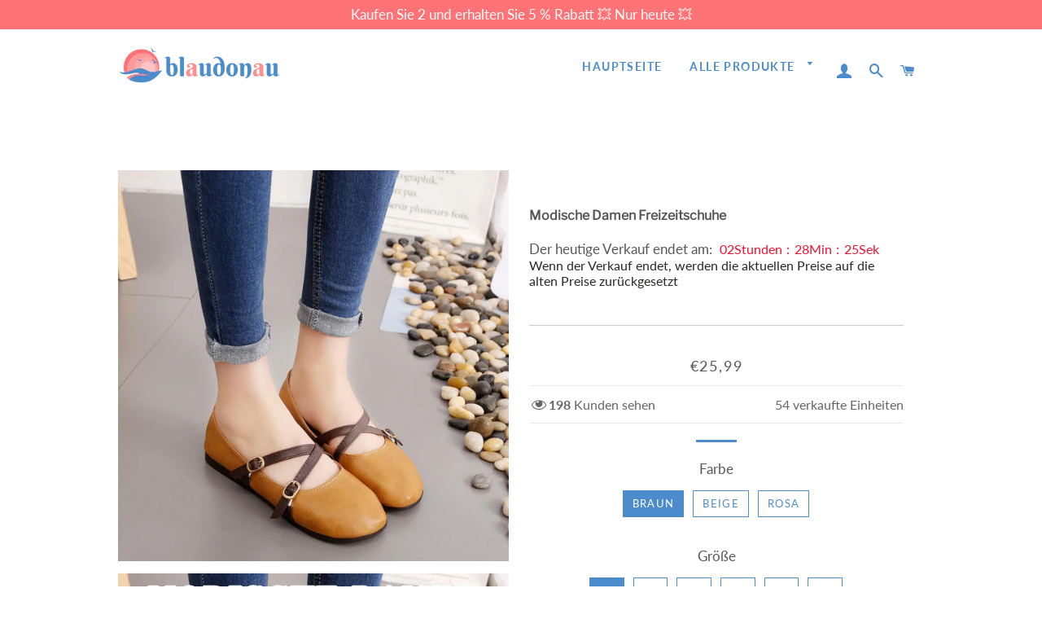

--- FILE ---
content_type: text/html; charset=utf-8
request_url: https://www.blaudonau.com/products/modische-damen-freizeitschuhe
body_size: 30553
content:
<!doctype html>
<html class="no-js" lang="de">
  <head>

    <!-- Basic page needs ================================================== -->
    <meta charset="utf-8">
    <meta http-equiv="X-UA-Compatible" content="IE=edge,chrome=1">
    <meta name="google-site-verification" content="1HiAAcfF9y7rxnGY1wiZlyy4Zhl8rguSjhoZIJUVUME" />
    <meta name="google-site-verification" content="TXvr3G0M0LvS5eO8nBHvgARoNGEgolLpSNCj7IY9QZ0" />

    
    <link rel="shortcut icon" href="//www.blaudonau.com/cdn/shop/files/32-32-01_32x32.png?v=1614327851" type="image/png" />
    



<!-- Google Tag Manager -->
<script>(function(w,d,s,l,i){w[l]=w[l]||[];w[l].push({'gtm.start':
new Date().getTime(),event:'gtm.js'});var f=d.getElementsByTagName(s)[0],
j=d.createElement(s),dl=l!='dataLayer'?'&l='+l:'';j.async=true;j.src=
'https://www.googletagmanager.com/gtm.js?id='+i+dl;f.parentNode.insertBefore(j,f);
})(window,document,'script','dataLayer','GTM-N9CTPCV3');</script>
<!-- End Google Tag Manager -->

    <!-- Title and description ================================================== -->
    <title>
      Modische Damen Freizeitschuhe &ndash; blaudonau
    </title>

    
    <meta name="description" content="Die Damen Freizeitschuhe Modisch und bequem Das Design der Schuhe ist sehr modisch und mit den Bändern sehen die Schuhe sehr hübsch aus. Die Schuhe sind sehr auch sanft und wenn man die Schuhe tragt, kann man sich sehr bequem fühlen. Die Schuhe sind auch sehr verschleißfest und rutschfest und sehr geeignet für die Reis">
    

    <!-- Helpers ================================================== -->
    <!-- /snippets/social-meta-tags.liquid -->




<meta property="og:site_name" content="blaudonau">
<meta property="og:url" content="https://www.blaudonau.com/products/modische-damen-freizeitschuhe">
<meta property="og:title" content="Modische Damen Freizeitschuhe">
<meta property="og:type" content="product">
<meta property="og:description" content="Die Damen Freizeitschuhe Modisch und bequem Das Design der Schuhe ist sehr modisch und mit den Bändern sehen die Schuhe sehr hübsch aus. Die Schuhe sind sehr auch sanft und wenn man die Schuhe tragt, kann man sich sehr bequem fühlen. Die Schuhe sind auch sehr verschleißfest und rutschfest und sehr geeignet für die Reis">

  <meta property="og:price:amount" content="25,99">
  <meta property="og:price:currency" content="EUR">

<meta property="og:image" content="http://www.blaudonau.com/cdn/shop/products/1_5fcec219-9333-4d21-9a53-22fe6ab0dadb_1200x1200.jpg?v=1596468210"><meta property="og:image" content="http://www.blaudonau.com/cdn/shop/products/2_baf30f44-8be1-4152-961b-8915c0210ac5_1200x1200.jpg?v=1596468210"><meta property="og:image" content="http://www.blaudonau.com/cdn/shop/products/3_acd33817-433d-4b5d-8710-e2c68c32a7ae_1200x1200.jpg?v=1596468210">
<meta property="og:image:secure_url" content="https://www.blaudonau.com/cdn/shop/products/1_5fcec219-9333-4d21-9a53-22fe6ab0dadb_1200x1200.jpg?v=1596468210"><meta property="og:image:secure_url" content="https://www.blaudonau.com/cdn/shop/products/2_baf30f44-8be1-4152-961b-8915c0210ac5_1200x1200.jpg?v=1596468210"><meta property="og:image:secure_url" content="https://www.blaudonau.com/cdn/shop/products/3_acd33817-433d-4b5d-8710-e2c68c32a7ae_1200x1200.jpg?v=1596468210">


<meta name="twitter:card" content="summary_large_image">
<meta name="twitter:title" content="Modische Damen Freizeitschuhe">
<meta name="twitter:description" content="Die Damen Freizeitschuhe Modisch und bequem Das Design der Schuhe ist sehr modisch und mit den Bändern sehen die Schuhe sehr hübsch aus. Die Schuhe sind sehr auch sanft und wenn man die Schuhe tragt, kann man sich sehr bequem fühlen. Die Schuhe sind auch sehr verschleißfest und rutschfest und sehr geeignet für die Reis">

    <link rel="canonical" href="https://www.blaudonau.com/products/modische-damen-freizeitschuhe">
    <meta name="viewport" content="width=device-width,initial-scale=1,shrink-to-fit=no">
    <meta name="theme-color" content="#4c8ccc">


    

    <!-- CSS ================================================== -->
    <link href="//www.blaudonau.com/cdn/shop/t/7/assets/timber.scss.css?v=52919017178884836841759334772" rel="stylesheet" type="text/css" media="all" />
    <link href="//www.blaudonau.com/cdn/shop/t/7/assets/theme.scss.css?v=77120635641752546421759334771" rel="stylesheet" type="text/css" media="all" />

    <!-- Sections ================================================== -->
    <script>
      window.theme = window.theme || {};
      theme.strings = {
        zoomClose: "Schließen (Esc)",
        zoomPrev: "Vorige (Linke Pfeiltaste)",
        zoomNext: "Nächste (Rechte Pfeiltaste)",
        moneyFormat: "€{{amount_with_comma_separator}}",
        addressError: "Kann die Adresse nicht finden",
        addressNoResults: "Keine Ergebnisse für diese Adresse",
        addressQueryLimit: "Sie haben die Google- API-Nutzungsgrenze überschritten. Betrachten wir zu einem \u003ca href=\"https:\/\/developers.google.com\/maps\/premium\/usage-limits\"\u003ePremium-Paket\u003c\/a\u003e zu aktualisieren.",
        authError: "Es gab ein Problem bei der Authentifizierung Ihres Google Maps-Kontos.",
        cartEmpty: "Ihr Warenkorb ist im Moment leer.",
        cartCookie: "Aktivieren Sie Cookies, um den Warenkorb benutzen zu können",
        cartSavings: "Sie sparen [savings]"
      };
      theme.settings = {
        cartType: "page",
        gridType: "collage"
      };
    </script>

    <script src="//www.blaudonau.com/cdn/shop/t/7/assets/jquery-2.2.3.min.js?v=58211863146907186831714114968" type="text/javascript"></script>

    <script src="//www.blaudonau.com/cdn/shop/t/7/assets/lazysizes.min.js?v=155223123402716617051714114968" async="async"></script>

    <script src="//www.blaudonau.com/cdn/shop/t/7/assets/theme.js?v=221315728569213891714289805" defer="defer"></script>


    

    <!-- Header hook for plugins ================================================== -->
    <script>window.performance && window.performance.mark && window.performance.mark('shopify.content_for_header.start');</script><meta id="shopify-digital-wallet" name="shopify-digital-wallet" content="/44336644251/digital_wallets/dialog">
<meta name="shopify-checkout-api-token" content="608db615e201432d71eb674e2eaf3310">
<meta id="in-context-paypal-metadata" data-shop-id="44336644251" data-venmo-supported="false" data-environment="production" data-locale="de_DE" data-paypal-v4="true" data-currency="EUR">
<link rel="alternate" type="application/json+oembed" href="https://www.blaudonau.com/products/modische-damen-freizeitschuhe.oembed">
<script async="async" src="/checkouts/internal/preloads.js?locale=de-DE"></script>
<script id="shopify-features" type="application/json">{"accessToken":"608db615e201432d71eb674e2eaf3310","betas":["rich-media-storefront-analytics"],"domain":"www.blaudonau.com","predictiveSearch":true,"shopId":44336644251,"locale":"de"}</script>
<script>var Shopify = Shopify || {};
Shopify.shop = "blaudonau.myshopify.com";
Shopify.locale = "de";
Shopify.currency = {"active":"EUR","rate":"1.0"};
Shopify.country = "DE";
Shopify.theme = {"name":"0426-freeshipping","id":141707870466,"schema_name":"Brooklyn","schema_version":"15.2.0","theme_store_id":null,"role":"main"};
Shopify.theme.handle = "null";
Shopify.theme.style = {"id":null,"handle":null};
Shopify.cdnHost = "www.blaudonau.com/cdn";
Shopify.routes = Shopify.routes || {};
Shopify.routes.root = "/";</script>
<script type="module">!function(o){(o.Shopify=o.Shopify||{}).modules=!0}(window);</script>
<script>!function(o){function n(){var o=[];function n(){o.push(Array.prototype.slice.apply(arguments))}return n.q=o,n}var t=o.Shopify=o.Shopify||{};t.loadFeatures=n(),t.autoloadFeatures=n()}(window);</script>
<script id="shop-js-analytics" type="application/json">{"pageType":"product"}</script>
<script defer="defer" async type="module" src="//www.blaudonau.com/cdn/shopifycloud/shop-js/modules/v2/client.init-shop-cart-sync_HUjMWWU5.de.esm.js"></script>
<script defer="defer" async type="module" src="//www.blaudonau.com/cdn/shopifycloud/shop-js/modules/v2/chunk.common_QpfDqRK1.esm.js"></script>
<script type="module">
  await import("//www.blaudonau.com/cdn/shopifycloud/shop-js/modules/v2/client.init-shop-cart-sync_HUjMWWU5.de.esm.js");
await import("//www.blaudonau.com/cdn/shopifycloud/shop-js/modules/v2/chunk.common_QpfDqRK1.esm.js");

  window.Shopify.SignInWithShop?.initShopCartSync?.({"fedCMEnabled":true,"windoidEnabled":true});

</script>
<script>(function() {
  var isLoaded = false;
  function asyncLoad() {
    if (isLoaded) return;
    isLoaded = true;
    var urls = ["https:\/\/www.pxucdn.com\/apps\/uso.js?shop=blaudonau.myshopify.com","https:\/\/loox.io\/widget\/VklHJ8LcYj\/loox.1639016132384.js?shop=blaudonau.myshopify.com","https:\/\/reconvert-cdn.com\/assets\/js\/store_reconvert_node.js?v=2\u0026scid=NjM3NDc1MTJmYjJlMGJmOTcwNzc5YzMzNmY3MjhhMGYuOTMzOTBlYzMyZWU2NjY3MTkyZDY0NDcwNTI3NWNkZmI=\u0026shop=blaudonau.myshopify.com","https:\/\/reconvert-cdn.com\/assets\/js\/reconvert_script_tags.mini.js?scid=NjM3NDc1MTJmYjJlMGJmOTcwNzc5YzMzNmY3MjhhMGYuOTMzOTBlYzMyZWU2NjY3MTkyZDY0NDcwNTI3NWNkZmI=\u0026shop=blaudonau.myshopify.com","https:\/\/mds.oceanpayment.com\/assets\/shopifylogo\/paypal,visa,visa_electron,mastercard,maestro,jcb,american_express,diners_club,discover.js?shop=blaudonau.myshopify.com","https:\/\/omnisnippet1.com\/platforms\/shopify.js?source=scriptTag\u0026v=2025-05-15T12\u0026shop=blaudonau.myshopify.com"];
    for (var i = 0; i < urls.length; i++) {
      var s = document.createElement('script');
      s.type = 'text/javascript';
      s.async = true;
      s.src = urls[i];
      var x = document.getElementsByTagName('script')[0];
      x.parentNode.insertBefore(s, x);
    }
  };
  if(window.attachEvent) {
    window.attachEvent('onload', asyncLoad);
  } else {
    window.addEventListener('load', asyncLoad, false);
  }
})();</script>
<script id="__st">var __st={"a":44336644251,"offset":-14400,"reqid":"054eee77-cb87-4483-b50e-b5c533056a39-1768678094","pageurl":"www.blaudonau.com\/products\/modische-damen-freizeitschuhe","u":"0578ff8cb95a","p":"product","rtyp":"product","rid":5457943101595};</script>
<script>window.ShopifyPaypalV4VisibilityTracking = true;</script>
<script id="captcha-bootstrap">!function(){'use strict';const t='contact',e='account',n='new_comment',o=[[t,t],['blogs',n],['comments',n],[t,'customer']],c=[[e,'customer_login'],[e,'guest_login'],[e,'recover_customer_password'],[e,'create_customer']],r=t=>t.map((([t,e])=>`form[action*='/${t}']:not([data-nocaptcha='true']) input[name='form_type'][value='${e}']`)).join(','),a=t=>()=>t?[...document.querySelectorAll(t)].map((t=>t.form)):[];function s(){const t=[...o],e=r(t);return a(e)}const i='password',u='form_key',d=['recaptcha-v3-token','g-recaptcha-response','h-captcha-response',i],f=()=>{try{return window.sessionStorage}catch{return}},m='__shopify_v',_=t=>t.elements[u];function p(t,e,n=!1){try{const o=window.sessionStorage,c=JSON.parse(o.getItem(e)),{data:r}=function(t){const{data:e,action:n}=t;return t[m]||n?{data:e,action:n}:{data:t,action:n}}(c);for(const[e,n]of Object.entries(r))t.elements[e]&&(t.elements[e].value=n);n&&o.removeItem(e)}catch(o){console.error('form repopulation failed',{error:o})}}const l='form_type',E='cptcha';function T(t){t.dataset[E]=!0}const w=window,h=w.document,L='Shopify',v='ce_forms',y='captcha';let A=!1;((t,e)=>{const n=(g='f06e6c50-85a8-45c8-87d0-21a2b65856fe',I='https://cdn.shopify.com/shopifycloud/storefront-forms-hcaptcha/ce_storefront_forms_captcha_hcaptcha.v1.5.2.iife.js',D={infoText:'Durch hCaptcha geschützt',privacyText:'Datenschutz',termsText:'Allgemeine Geschäftsbedingungen'},(t,e,n)=>{const o=w[L][v],c=o.bindForm;if(c)return c(t,g,e,D).then(n);var r;o.q.push([[t,g,e,D],n]),r=I,A||(h.body.append(Object.assign(h.createElement('script'),{id:'captcha-provider',async:!0,src:r})),A=!0)});var g,I,D;w[L]=w[L]||{},w[L][v]=w[L][v]||{},w[L][v].q=[],w[L][y]=w[L][y]||{},w[L][y].protect=function(t,e){n(t,void 0,e),T(t)},Object.freeze(w[L][y]),function(t,e,n,w,h,L){const[v,y,A,g]=function(t,e,n){const i=e?o:[],u=t?c:[],d=[...i,...u],f=r(d),m=r(i),_=r(d.filter((([t,e])=>n.includes(e))));return[a(f),a(m),a(_),s()]}(w,h,L),I=t=>{const e=t.target;return e instanceof HTMLFormElement?e:e&&e.form},D=t=>v().includes(t);t.addEventListener('submit',(t=>{const e=I(t);if(!e)return;const n=D(e)&&!e.dataset.hcaptchaBound&&!e.dataset.recaptchaBound,o=_(e),c=g().includes(e)&&(!o||!o.value);(n||c)&&t.preventDefault(),c&&!n&&(function(t){try{if(!f())return;!function(t){const e=f();if(!e)return;const n=_(t);if(!n)return;const o=n.value;o&&e.removeItem(o)}(t);const e=Array.from(Array(32),(()=>Math.random().toString(36)[2])).join('');!function(t,e){_(t)||t.append(Object.assign(document.createElement('input'),{type:'hidden',name:u})),t.elements[u].value=e}(t,e),function(t,e){const n=f();if(!n)return;const o=[...t.querySelectorAll(`input[type='${i}']`)].map((({name:t})=>t)),c=[...d,...o],r={};for(const[a,s]of new FormData(t).entries())c.includes(a)||(r[a]=s);n.setItem(e,JSON.stringify({[m]:1,action:t.action,data:r}))}(t,e)}catch(e){console.error('failed to persist form',e)}}(e),e.submit())}));const S=(t,e)=>{t&&!t.dataset[E]&&(n(t,e.some((e=>e===t))),T(t))};for(const o of['focusin','change'])t.addEventListener(o,(t=>{const e=I(t);D(e)&&S(e,y())}));const B=e.get('form_key'),M=e.get(l),P=B&&M;t.addEventListener('DOMContentLoaded',(()=>{const t=y();if(P)for(const e of t)e.elements[l].value===M&&p(e,B);[...new Set([...A(),...v().filter((t=>'true'===t.dataset.shopifyCaptcha))])].forEach((e=>S(e,t)))}))}(h,new URLSearchParams(w.location.search),n,t,e,['guest_login'])})(!0,!0)}();</script>
<script integrity="sha256-4kQ18oKyAcykRKYeNunJcIwy7WH5gtpwJnB7kiuLZ1E=" data-source-attribution="shopify.loadfeatures" defer="defer" src="//www.blaudonau.com/cdn/shopifycloud/storefront/assets/storefront/load_feature-a0a9edcb.js" crossorigin="anonymous"></script>
<script data-source-attribution="shopify.dynamic_checkout.dynamic.init">var Shopify=Shopify||{};Shopify.PaymentButton=Shopify.PaymentButton||{isStorefrontPortableWallets:!0,init:function(){window.Shopify.PaymentButton.init=function(){};var t=document.createElement("script");t.src="https://www.blaudonau.com/cdn/shopifycloud/portable-wallets/latest/portable-wallets.de.js",t.type="module",document.head.appendChild(t)}};
</script>
<script data-source-attribution="shopify.dynamic_checkout.buyer_consent">
  function portableWalletsHideBuyerConsent(e){var t=document.getElementById("shopify-buyer-consent"),n=document.getElementById("shopify-subscription-policy-button");t&&n&&(t.classList.add("hidden"),t.setAttribute("aria-hidden","true"),n.removeEventListener("click",e))}function portableWalletsShowBuyerConsent(e){var t=document.getElementById("shopify-buyer-consent"),n=document.getElementById("shopify-subscription-policy-button");t&&n&&(t.classList.remove("hidden"),t.removeAttribute("aria-hidden"),n.addEventListener("click",e))}window.Shopify?.PaymentButton&&(window.Shopify.PaymentButton.hideBuyerConsent=portableWalletsHideBuyerConsent,window.Shopify.PaymentButton.showBuyerConsent=portableWalletsShowBuyerConsent);
</script>
<script>
  function portableWalletsCleanup(e){e&&e.src&&console.error("Failed to load portable wallets script "+e.src);var t=document.querySelectorAll("shopify-accelerated-checkout .shopify-payment-button__skeleton, shopify-accelerated-checkout-cart .wallet-cart-button__skeleton"),e=document.getElementById("shopify-buyer-consent");for(let e=0;e<t.length;e++)t[e].remove();e&&e.remove()}function portableWalletsNotLoadedAsModule(e){e instanceof ErrorEvent&&"string"==typeof e.message&&e.message.includes("import.meta")&&"string"==typeof e.filename&&e.filename.includes("portable-wallets")&&(window.removeEventListener("error",portableWalletsNotLoadedAsModule),window.Shopify.PaymentButton.failedToLoad=e,"loading"===document.readyState?document.addEventListener("DOMContentLoaded",window.Shopify.PaymentButton.init):window.Shopify.PaymentButton.init())}window.addEventListener("error",portableWalletsNotLoadedAsModule);
</script>

<script type="module" src="https://www.blaudonau.com/cdn/shopifycloud/portable-wallets/latest/portable-wallets.de.js" onError="portableWalletsCleanup(this)" crossorigin="anonymous"></script>
<script nomodule>
  document.addEventListener("DOMContentLoaded", portableWalletsCleanup);
</script>

<link id="shopify-accelerated-checkout-styles" rel="stylesheet" media="screen" href="https://www.blaudonau.com/cdn/shopifycloud/portable-wallets/latest/accelerated-checkout-backwards-compat.css" crossorigin="anonymous">
<style id="shopify-accelerated-checkout-cart">
        #shopify-buyer-consent {
  margin-top: 1em;
  display: inline-block;
  width: 100%;
}

#shopify-buyer-consent.hidden {
  display: none;
}

#shopify-subscription-policy-button {
  background: none;
  border: none;
  padding: 0;
  text-decoration: underline;
  font-size: inherit;
  cursor: pointer;
}

#shopify-subscription-policy-button::before {
  box-shadow: none;
}

      </style>

<script>window.performance && window.performance.mark && window.performance.mark('shopify.content_for_header.end');</script>
      <script src="//www.blaudonau.com/cdn/shop/t/7/assets/saker.js?v=176598517740557200571714114968" type="text/javascript"></script>

    <script src="//www.blaudonau.com/cdn/shop/t/7/assets/modernizr.min.js?v=21391054748206432451714114968" type="text/javascript"></script>

    
    
    <!-- Global site tag (gtag.js) - Google Ads: 679477774 -->
<script async src="https://www.googletagmanager.com/gtag/js?id=AW-679477774"></script>
<script>
  window.dataLayer = window.dataLayer || [];
  function gtag(){dataLayer.push(arguments);}
  gtag('js', new Date());

  gtag('config', 'AW-679477774');
</script>
  
    <script>var loox_global_hash = '1768479538384';</script><style>.loox-reviews-default { max-width: 1200px; margin: 0 auto; }.loox-rating .loox-icon { color:#e0a224; }
:root { --lxs-rating-icon-color: #e0a224; }</style>

<!-- BEGIN app block: shopify://apps/vitals/blocks/app-embed/aeb48102-2a5a-4f39-bdbd-d8d49f4e20b8 --><link rel="preconnect" href="https://appsolve.io/" /><link rel="preconnect" href="https://cdn-sf.vitals.app/" /><script data-ver="58" id="vtlsAebData" class="notranslate">window.vtlsLiquidData = window.vtlsLiquidData || {};window.vtlsLiquidData.buildId = 55785;

window.vtlsLiquidData.apiHosts = {
	...window.vtlsLiquidData.apiHosts,
	"1": "https://appsolve.io"
};
	window.vtlsLiquidData.moduleSettings = {"14":{"45":10,"46":5,"47":10,"48":5,"49":8,"51":false,"52":true,"112":"dark","113":"bottom","198":"fafafa","199":"888888","200":"FF7276","201":"636363","202":"636363","203":14,"205":13,"206":460,"207":9,"222":true,"223":true,"353":"von","354":"gekauft","355":"Jemand","419":"Sekunde","420":"Sekunden","421":"Minute","422":"Minuten","423":"Stunde","424":"Stunden","433":"vor","458":"","474":"standard","475":"rounded","490":false,"497":"in den Warenkorb gelegt","498":false,"499":false,"500":10,"501":"##count## Personen haben dieses Produkt heute in den Warenkorb gelegt:","515":"San Francisco, CA","557":true,"589":"00a332","799":7,"802":1,"807":"Tag","808":"Tagen"},"16":{"232":true,"245":"bottom","246":"bottom","247":"Add to Cart","411":true,"417":false,"418":true,"477":"custom","478":"4C8CCC","479":"ffffff","489":true,"843":"ffffff","844":"2e2e2e","921":false,"922":true,"923":true,"924":"1","925":"0","952":"{\"container\":{\"traits\":{\"height\":{\"default\":\"80px\"}}}}","1021":true,"1110":false,"1154":0,"1155":true,"1156":true,"1157":false,"1158":0,"1159":false,"1160":false,"1161":false,"1162":false,"1163":false,"1182":false,"1183":true,"1184":"","1185":false},"48":{"469":true,"491":true,"588":true,"595":false,"603":"","605":"","606":"","781":true,"783":1,"876":0,"1076":true,"1105":0},"53":{"636":"4b8e15","637":"ffffff","638":0,"639":5,"640":"Sie sparen:","642":"Nicht vorrätig","643":"Dieser Artikel:","644":"Gesamtpreis:","645":true,"646":"In den Warenkorb","647":"für","648":"mit","649":"Rabatt","650":"jeweils","651":"Kaufen Sie","652":"Zwischensumme","653":"Rabatt","654":"Alter Preis","655":0,"656":0,"657":0,"658":0,"659":"ffffff","660":14,"661":"center","671":"000000","702":"Menge","731":"und","733":0,"734":"362e94","735":"8e86ed","736":true,"737":true,"738":true,"739":"right","740":60,"741":"Gratis","742":"Kostenlos","743":"Geschenk in Anspruch nehmen","744":"1,2,4,5","750":"Geschenk","762":"Rabatt","763":false,"773":"Ihr Produkt wurde dem Einkaufswagen hinzugefügt.","786":"sparen","848":"ffffff","849":"f6f6f6","850":"4f4f4f","851":"Pro Stück:","895":"eceeef","1007":"Artikel tauschen","1010":"{}","1012":false,"1028":"Andere Kunden liebten dieses Angebot","1029":"In den Warenkorb","1030":"Hinzugefügt","1031":"Auschecken","1032":1,"1033":"{}","1035":"Mehr sehen","1036":"Weniger sehen","1037":"{}","1077":"%","1083":"Auschecken","1085":100,"1086":"cd1900","1091":10,"1092":1,"1093":"{}","1164":"Kostenloser Versand","1188":"light","1190":"center","1191":"light","1192":"square"}};

window.vtlsLiquidData.shopThemeName = "Brooklyn";window.vtlsLiquidData.settingTranslation = {"14":{"353":{"de":"von"},"354":{"de":"gekauft"},"355":{"de":"Jemand"},"419":{"de":"Sekunde"},"420":{"de":"Sekunden"},"421":{"de":"Minute"},"422":{"de":"Minuten"},"423":{"de":"Stunde"},"424":{"de":"Stunden"},"433":{"de":"vor"},"497":{"de":"in den Warenkorb gelegt"},"501":{"de":"##count## Personen haben dieses Produkt heute in den Warenkorb gelegt:"},"515":{"de":"San Francisco, CA"},"808":{"de":"Tagen"},"807":{"de":"Tag"}},"53":{"640":{"de":"Sie sparen:"},"642":{"de":"Nicht vorrätig"},"643":{"de":"Dieser Artikel:"},"644":{"de":"Gesamtpreis:"},"646":{"de":"In den Warenkorb"},"647":{"de":"für"},"648":{"de":"mit"},"649":{"de":"Rabatt"},"650":{"de":"jeweils"},"651":{"de":"Kaufen Sie"},"652":{"de":"Zwischensumme"},"653":{"de":"Rabatt"},"654":{"de":"Alter Preis"},"702":{"de":"Menge"},"731":{"de":"und"},"741":{"de":"Gratis"},"742":{"de":"Kostenlos"},"743":{"de":"Geschenk in Anspruch nehmen"},"750":{"de":"Geschenk"},"762":{"de":"Rabatt"},"773":{"de":"Ihr Produkt wurde dem Einkaufswagen hinzugefügt."},"786":{"de":"sparen"},"851":{"de":"Pro Stück:"},"1007":{"de":"Artikel tauschen"},"1028":{"de":"Andere Kunden liebten dieses Angebot"},"1029":{"de":"In den Warenkorb"},"1030":{"de":"Hinzugefügt"},"1031":{"de":"Auschecken"},"1035":{"de":"Mehr sehen"},"1036":{"de":"Weniger sehen"},"1083":{"de":"Auschecken"},"1167":{"de":"Nicht verfügbar"},"1164":{"de":"Kostenloser Versand"}},"16":{"1184":{"de":""}}};window.vtlsLiquidData.ubOfferTypes={"2":[1,2]};window.vtlsLiquidData.usesFunctions=true;window.vtlsLiquidData.shopSettings={};window.vtlsLiquidData.shopSettings.cartType="page";window.vtlsLiquidData.spat="3b54f69cca7f7b421aa4a1054ca70fa0";window.vtlsLiquidData.shopInfo={id:44336644251,domain:"www.blaudonau.com",shopifyDomain:"blaudonau.myshopify.com",primaryLocaleIsoCode: "de",defaultCurrency:"EUR",enabledCurrencies:["EUR"],moneyFormat:"€{{amount_with_comma_separator}}",moneyWithCurrencyFormat:"€{{amount_with_comma_separator}} EUR",appId:"1",appName:"Vitals",};window.vtlsLiquidData.acceptedScopes = {"1":[26,25,27,28,29,30,31,32,33,34,35,36,37,38,22,2,8,14,20,24,16,18,10,13,21,4,11,1,7,3,19,23,15,17,9,12]};window.vtlsLiquidData.product = {"id": 5457943101595,"available": true,"title": "Modische Damen Freizeitschuhe","handle": "modische-damen-freizeitschuhe","vendor": "WOWWAHL","type": "Casual Shoes","tags": ["casual shoes"],"description": "1","featured_image":{"src": "//www.blaudonau.com/cdn/shop/products/1_5fcec219-9333-4d21-9a53-22fe6ab0dadb.jpg?v=1596468210","aspect_ratio": "1.0"},"collectionIds": [405885845762,210038423707,210024267931,210023252123],"variants": [{"id": 35317905129627,"title": "Braun \/ 35","option1": "Braun","option2": "35","option3": null,"price": 2599,"compare_at_price": 0,"available": true,"image":{"src": "//www.blaudonau.com/cdn/shop/products/10_6e7e7ed3-5606-4ad6-8eee-2c66aa4b006c.jpg?v=1596468210","alt": "Modische Damen Freizeitschuhe","aspect_ratio": 1.0},"featured_media_id":10466382577819,"is_preorderable":0},{"id": 35317905162395,"title": "Braun \/ 36","option1": "Braun","option2": "36","option3": null,"price": 2599,"compare_at_price": 0,"available": true,"image":{"src": "//www.blaudonau.com/cdn/shop/products/10_6e7e7ed3-5606-4ad6-8eee-2c66aa4b006c.jpg?v=1596468210","alt": "Modische Damen Freizeitschuhe","aspect_ratio": 1.0},"featured_media_id":10466382577819,"is_preorderable":0},{"id": 35317905195163,"title": "Braun \/ 37","option1": "Braun","option2": "37","option3": null,"price": 2599,"compare_at_price": 0,"available": true,"image":{"src": "//www.blaudonau.com/cdn/shop/products/10_6e7e7ed3-5606-4ad6-8eee-2c66aa4b006c.jpg?v=1596468210","alt": "Modische Damen Freizeitschuhe","aspect_ratio": 1.0},"featured_media_id":10466382577819,"is_preorderable":0},{"id": 35317905227931,"title": "Braun \/ 38","option1": "Braun","option2": "38","option3": null,"price": 2599,"compare_at_price": 0,"available": true,"image":{"src": "//www.blaudonau.com/cdn/shop/products/10_6e7e7ed3-5606-4ad6-8eee-2c66aa4b006c.jpg?v=1596468210","alt": "Modische Damen Freizeitschuhe","aspect_ratio": 1.0},"featured_media_id":10466382577819,"is_preorderable":0},{"id": 35317905260699,"title": "Braun \/ 39","option1": "Braun","option2": "39","option3": null,"price": 2599,"compare_at_price": 0,"available": true,"image":{"src": "//www.blaudonau.com/cdn/shop/products/10_6e7e7ed3-5606-4ad6-8eee-2c66aa4b006c.jpg?v=1596468210","alt": "Modische Damen Freizeitschuhe","aspect_ratio": 1.0},"featured_media_id":10466382577819,"is_preorderable":0},{"id": 35317905293467,"title": "Braun \/ 40","option1": "Braun","option2": "40","option3": null,"price": 2599,"compare_at_price": 0,"available": true,"image":{"src": "//www.blaudonau.com/cdn/shop/products/10_6e7e7ed3-5606-4ad6-8eee-2c66aa4b006c.jpg?v=1596468210","alt": "Modische Damen Freizeitschuhe","aspect_ratio": 1.0},"featured_media_id":10466382577819,"is_preorderable":0},{"id": 35317905326235,"title": "Beige \/ 35","option1": "Beige","option2": "35","option3": null,"price": 2599,"compare_at_price": 0,"available": true,"image":{"src": "//www.blaudonau.com/cdn/shop/products/11_9f4381ee-5546-4559-ad6c-655241bf19cf.jpg?v=1596468210","alt": "Modische Damen Freizeitschuhe","aspect_ratio": 1.0},"featured_media_id":10466382610587,"is_preorderable":0},{"id": 35317905359003,"title": "Beige \/ 36","option1": "Beige","option2": "36","option3": null,"price": 2599,"compare_at_price": 0,"available": true,"image":{"src": "//www.blaudonau.com/cdn/shop/products/11_9f4381ee-5546-4559-ad6c-655241bf19cf.jpg?v=1596468210","alt": "Modische Damen Freizeitschuhe","aspect_ratio": 1.0},"featured_media_id":10466382610587,"is_preorderable":0},{"id": 35317905391771,"title": "Beige \/ 37","option1": "Beige","option2": "37","option3": null,"price": 2599,"compare_at_price": 0,"available": true,"image":{"src": "//www.blaudonau.com/cdn/shop/products/11_9f4381ee-5546-4559-ad6c-655241bf19cf.jpg?v=1596468210","alt": "Modische Damen Freizeitschuhe","aspect_ratio": 1.0},"featured_media_id":10466382610587,"is_preorderable":0},{"id": 35317905424539,"title": "Beige \/ 38","option1": "Beige","option2": "38","option3": null,"price": 2599,"compare_at_price": 0,"available": true,"image":{"src": "//www.blaudonau.com/cdn/shop/products/11_9f4381ee-5546-4559-ad6c-655241bf19cf.jpg?v=1596468210","alt": "Modische Damen Freizeitschuhe","aspect_ratio": 1.0},"featured_media_id":10466382610587,"is_preorderable":0},{"id": 35317905457307,"title": "Beige \/ 39","option1": "Beige","option2": "39","option3": null,"price": 2599,"compare_at_price": 0,"available": true,"image":{"src": "//www.blaudonau.com/cdn/shop/products/11_9f4381ee-5546-4559-ad6c-655241bf19cf.jpg?v=1596468210","alt": "Modische Damen Freizeitschuhe","aspect_ratio": 1.0},"featured_media_id":10466382610587,"is_preorderable":0},{"id": 35317905490075,"title": "Beige \/ 40","option1": "Beige","option2": "40","option3": null,"price": 2599,"compare_at_price": 0,"available": true,"image":{"src": "//www.blaudonau.com/cdn/shop/products/11_9f4381ee-5546-4559-ad6c-655241bf19cf.jpg?v=1596468210","alt": "Modische Damen Freizeitschuhe","aspect_ratio": 1.0},"featured_media_id":10466382610587,"is_preorderable":0},{"id": 35317905522843,"title": "Rosa \/ 35","option1": "Rosa","option2": "35","option3": null,"price": 2599,"compare_at_price": 0,"available": true,"image":{"src": "//www.blaudonau.com/cdn/shop/products/12_5d5c7010-a650-4f44-b1d1-bbd7f7419d1e.jpg?v=1596468210","alt": "Modische Damen Freizeitschuhe","aspect_ratio": 1.0},"featured_media_id":10466382643355,"is_preorderable":0},{"id": 35317905555611,"title": "Rosa \/ 36","option1": "Rosa","option2": "36","option3": null,"price": 2599,"compare_at_price": 0,"available": true,"image":{"src": "//www.blaudonau.com/cdn/shop/products/12_5d5c7010-a650-4f44-b1d1-bbd7f7419d1e.jpg?v=1596468210","alt": "Modische Damen Freizeitschuhe","aspect_ratio": 1.0},"featured_media_id":10466382643355,"is_preorderable":0},{"id": 35317905588379,"title": "Rosa \/ 37","option1": "Rosa","option2": "37","option3": null,"price": 2599,"compare_at_price": 0,"available": true,"image":{"src": "//www.blaudonau.com/cdn/shop/products/12_5d5c7010-a650-4f44-b1d1-bbd7f7419d1e.jpg?v=1596468210","alt": "Modische Damen Freizeitschuhe","aspect_ratio": 1.0},"featured_media_id":10466382643355,"is_preorderable":0},{"id": 35317905621147,"title": "Rosa \/ 38","option1": "Rosa","option2": "38","option3": null,"price": 2599,"compare_at_price": 0,"available": true,"image":{"src": "//www.blaudonau.com/cdn/shop/products/12_5d5c7010-a650-4f44-b1d1-bbd7f7419d1e.jpg?v=1596468210","alt": "Modische Damen Freizeitschuhe","aspect_ratio": 1.0},"featured_media_id":10466382643355,"is_preorderable":0},{"id": 35317905653915,"title": "Rosa \/ 39","option1": "Rosa","option2": "39","option3": null,"price": 2599,"compare_at_price": 0,"available": true,"image":{"src": "//www.blaudonau.com/cdn/shop/products/12_5d5c7010-a650-4f44-b1d1-bbd7f7419d1e.jpg?v=1596468210","alt": "Modische Damen Freizeitschuhe","aspect_ratio": 1.0},"featured_media_id":10466382643355,"is_preorderable":0},{"id": 35317905686683,"title": "Rosa \/ 40","option1": "Rosa","option2": "40","option3": null,"price": 2599,"compare_at_price": 0,"available": true,"image":{"src": "//www.blaudonau.com/cdn/shop/products/12_5d5c7010-a650-4f44-b1d1-bbd7f7419d1e.jpg?v=1596468210","alt": "Modische Damen Freizeitschuhe","aspect_ratio": 1.0},"featured_media_id":10466382643355,"is_preorderable":0}],"options": [{"name": "Farbe"},{"name": "Größe"}],"metafields": {"reviews": {}}};window.vtlsLiquidData.cacheKeys = [1714781406,1732742404,1762509721,1763063410,1714781406,0,0,1714781406 ];</script><script id="vtlsAebDynamicFunctions" class="notranslate">window.vtlsLiquidData = window.vtlsLiquidData || {};window.vtlsLiquidData.dynamicFunctions = ({$,vitalsGet,vitalsSet,VITALS_GET_$_DESCRIPTION,VITALS_GET_$_END_SECTION,VITALS_GET_$_ATC_FORM,VITALS_GET_$_ATC_BUTTON,submit_button,form_add_to_cart,cartItemVariantId,VITALS_EVENT_CART_UPDATED,VITALS_EVENT_DISCOUNTS_LOADED,VITALS_EVENT_RENDER_CAROUSEL_STARS,VITALS_EVENT_RENDER_COLLECTION_STARS,VITALS_EVENT_SMART_BAR_RENDERED,VITALS_EVENT_SMART_BAR_CLOSED,VITALS_EVENT_TABS_RENDERED,VITALS_EVENT_VARIANT_CHANGED,VITALS_EVENT_ATC_BUTTON_FOUND,VITALS_IS_MOBILE,VITALS_PAGE_TYPE,VITALS_APPEND_CSS,VITALS_HOOK__CAN_EXECUTE_CHECKOUT,VITALS_HOOK__GET_CUSTOM_CHECKOUT_URL_PARAMETERS,VITALS_HOOK__GET_CUSTOM_VARIANT_SELECTOR,VITALS_HOOK__GET_IMAGES_DEFAULT_SIZE,VITALS_HOOK__ON_CLICK_CHECKOUT_BUTTON,VITALS_HOOK__DONT_ACCELERATE_CHECKOUT,VITALS_HOOK__ON_ATC_STAY_ON_THE_SAME_PAGE,VITALS_HOOK__CAN_EXECUTE_ATC,VITALS_FLAG__IGNORE_VARIANT_ID_FROM_URL,VITALS_FLAG__UPDATE_ATC_BUTTON_REFERENCE,VITALS_FLAG__UPDATE_CART_ON_CHECKOUT,VITALS_FLAG__USE_CAPTURE_FOR_ATC_BUTTON,VITALS_FLAG__USE_FIRST_ATC_SPAN_FOR_PRE_ORDER,VITALS_FLAG__USE_HTML_FOR_STICKY_ATC_BUTTON,VITALS_FLAG__STOP_EXECUTION,VITALS_FLAG__USE_CUSTOM_COLLECTION_FILTER_DROPDOWN,VITALS_FLAG__PRE_ORDER_START_WITH_OBSERVER,VITALS_FLAG__PRE_ORDER_OBSERVER_DELAY,VITALS_FLAG__ON_CHECKOUT_CLICK_USE_CAPTURE_EVENT,handle,}) => {return {"147": {"location":"description","locator":"after"},"687": {"location":"atc_button","locator":"after"},};};</script><script id="vtlsAebDocumentInjectors" class="notranslate">window.vtlsLiquidData = window.vtlsLiquidData || {};window.vtlsLiquidData.documentInjectors = ({$,vitalsGet,vitalsSet,VITALS_IS_MOBILE,VITALS_APPEND_CSS}) => {const documentInjectors = {};documentInjectors["1"]={};documentInjectors["1"]["d"]=[];documentInjectors["1"]["d"]["0"]={};documentInjectors["1"]["d"]["0"]["a"]=null;documentInjectors["1"]["d"]["0"]["s"]=".product-single__description.rte";documentInjectors["2"]={};documentInjectors["2"]["d"]=[];documentInjectors["2"]["d"]["0"]={};documentInjectors["2"]["d"]["0"]["a"]={"l":"after"};documentInjectors["2"]["d"]["0"]["s"]="main.main-content \u003e .wrapper \u003e #shopify-section-product-template \u003e #ProductSection--product-template \u003e .product-single";documentInjectors["3"]={};documentInjectors["3"]["d"]=[];documentInjectors["3"]["d"]["0"]={};documentInjectors["3"]["d"]["0"]["a"]={"js":"if($('.cart__subtotal').length \u003e= 2) {\n\t$('.cart__subtotal').first().html(left_subtotal);\n\t$('.cart__subtotal').last().html(right_subtotal);\n\t$('#bk-cart-subtotal-label').hide();\n} else {\n\t$('.cart__subtotal').html(cart_html);\n}"};documentInjectors["3"]["d"]["0"]["s"]=".cart__subtotal";documentInjectors["3"]["d"]["0"]["js"]=function(left_subtotal, right_subtotal, cart_html) { var vitalsDiscountsDiv = ".vitals-discounts";
if ($(vitalsDiscountsDiv).length === 0) {
if($('.cart__subtotal').length >= 2) {
	$('.cart__subtotal').first().html(left_subtotal);
	$('.cart__subtotal').last().html(right_subtotal);
	$('#bk-cart-subtotal-label').hide();
} else {
	$('.cart__subtotal').html(cart_html);
}
}

};documentInjectors["10"]={};documentInjectors["10"]["d"]=[];documentInjectors["10"]["d"]["0"]={};documentInjectors["10"]["d"]["0"]["a"]=[];documentInjectors["10"]["d"]["0"]["s"]="div.product-single__quantity";documentInjectors["12"]={};documentInjectors["12"]["d"]=[];documentInjectors["12"]["d"]["0"]={};documentInjectors["12"]["d"]["0"]["a"]=[];documentInjectors["12"]["d"]["0"]["s"]="form[action*=\"\/cart\/add\"]:visible:not([id*=\"product-form-installment\"]):not([id*=\"product-installment-form\"]):not(.vtls-exclude-atc-injector *)";documentInjectors["12"]["d"]["1"]={};documentInjectors["12"]["d"]["1"]["a"]=null;documentInjectors["12"]["d"]["1"]["s"]=".product-single__form";documentInjectors["11"]={};documentInjectors["11"]["d"]=[];documentInjectors["11"]["d"]["0"]={};documentInjectors["11"]["d"]["0"]["a"]={"ctx":"inside","last":false};documentInjectors["11"]["d"]["0"]["s"]="[type=\"submit\"]:not(.swym-button)";documentInjectors["11"]["d"]["1"]={};documentInjectors["11"]["d"]["1"]["a"]={"ctx":"inside","last":false};documentInjectors["11"]["d"]["1"]["s"]="[name=\"add\"]:not(.swym-button)";documentInjectors["15"]={};documentInjectors["15"]["d"]=[];documentInjectors["15"]["d"]["0"]={};documentInjectors["15"]["d"]["0"]["a"]=[];documentInjectors["15"]["d"]["0"]["s"]="form[action*=\"\/cart\"] label[for*=\"updates\"][for*=\"_{{variant_id}}\"]";return documentInjectors;};</script><script id="vtlsAebBundle" src="https://cdn-sf.vitals.app/assets/js/bundle-aefafafd45b84ca49f717f92c371210e.js" async></script>

<!-- END app block --><link href="https://monorail-edge.shopifysvc.com" rel="dns-prefetch">
<script>(function(){if ("sendBeacon" in navigator && "performance" in window) {try {var session_token_from_headers = performance.getEntriesByType('navigation')[0].serverTiming.find(x => x.name == '_s').description;} catch {var session_token_from_headers = undefined;}var session_cookie_matches = document.cookie.match(/_shopify_s=([^;]*)/);var session_token_from_cookie = session_cookie_matches && session_cookie_matches.length === 2 ? session_cookie_matches[1] : "";var session_token = session_token_from_headers || session_token_from_cookie || "";function handle_abandonment_event(e) {var entries = performance.getEntries().filter(function(entry) {return /monorail-edge.shopifysvc.com/.test(entry.name);});if (!window.abandonment_tracked && entries.length === 0) {window.abandonment_tracked = true;var currentMs = Date.now();var navigation_start = performance.timing.navigationStart;var payload = {shop_id: 44336644251,url: window.location.href,navigation_start,duration: currentMs - navigation_start,session_token,page_type: "product"};window.navigator.sendBeacon("https://monorail-edge.shopifysvc.com/v1/produce", JSON.stringify({schema_id: "online_store_buyer_site_abandonment/1.1",payload: payload,metadata: {event_created_at_ms: currentMs,event_sent_at_ms: currentMs}}));}}window.addEventListener('pagehide', handle_abandonment_event);}}());</script>
<script id="web-pixels-manager-setup">(function e(e,d,r,n,o){if(void 0===o&&(o={}),!Boolean(null===(a=null===(i=window.Shopify)||void 0===i?void 0:i.analytics)||void 0===a?void 0:a.replayQueue)){var i,a;window.Shopify=window.Shopify||{};var t=window.Shopify;t.analytics=t.analytics||{};var s=t.analytics;s.replayQueue=[],s.publish=function(e,d,r){return s.replayQueue.push([e,d,r]),!0};try{self.performance.mark("wpm:start")}catch(e){}var l=function(){var e={modern:/Edge?\/(1{2}[4-9]|1[2-9]\d|[2-9]\d{2}|\d{4,})\.\d+(\.\d+|)|Firefox\/(1{2}[4-9]|1[2-9]\d|[2-9]\d{2}|\d{4,})\.\d+(\.\d+|)|Chrom(ium|e)\/(9{2}|\d{3,})\.\d+(\.\d+|)|(Maci|X1{2}).+ Version\/(15\.\d+|(1[6-9]|[2-9]\d|\d{3,})\.\d+)([,.]\d+|)( \(\w+\)|)( Mobile\/\w+|) Safari\/|Chrome.+OPR\/(9{2}|\d{3,})\.\d+\.\d+|(CPU[ +]OS|iPhone[ +]OS|CPU[ +]iPhone|CPU IPhone OS|CPU iPad OS)[ +]+(15[._]\d+|(1[6-9]|[2-9]\d|\d{3,})[._]\d+)([._]\d+|)|Android:?[ /-](13[3-9]|1[4-9]\d|[2-9]\d{2}|\d{4,})(\.\d+|)(\.\d+|)|Android.+Firefox\/(13[5-9]|1[4-9]\d|[2-9]\d{2}|\d{4,})\.\d+(\.\d+|)|Android.+Chrom(ium|e)\/(13[3-9]|1[4-9]\d|[2-9]\d{2}|\d{4,})\.\d+(\.\d+|)|SamsungBrowser\/([2-9]\d|\d{3,})\.\d+/,legacy:/Edge?\/(1[6-9]|[2-9]\d|\d{3,})\.\d+(\.\d+|)|Firefox\/(5[4-9]|[6-9]\d|\d{3,})\.\d+(\.\d+|)|Chrom(ium|e)\/(5[1-9]|[6-9]\d|\d{3,})\.\d+(\.\d+|)([\d.]+$|.*Safari\/(?![\d.]+ Edge\/[\d.]+$))|(Maci|X1{2}).+ Version\/(10\.\d+|(1[1-9]|[2-9]\d|\d{3,})\.\d+)([,.]\d+|)( \(\w+\)|)( Mobile\/\w+|) Safari\/|Chrome.+OPR\/(3[89]|[4-9]\d|\d{3,})\.\d+\.\d+|(CPU[ +]OS|iPhone[ +]OS|CPU[ +]iPhone|CPU IPhone OS|CPU iPad OS)[ +]+(10[._]\d+|(1[1-9]|[2-9]\d|\d{3,})[._]\d+)([._]\d+|)|Android:?[ /-](13[3-9]|1[4-9]\d|[2-9]\d{2}|\d{4,})(\.\d+|)(\.\d+|)|Mobile Safari.+OPR\/([89]\d|\d{3,})\.\d+\.\d+|Android.+Firefox\/(13[5-9]|1[4-9]\d|[2-9]\d{2}|\d{4,})\.\d+(\.\d+|)|Android.+Chrom(ium|e)\/(13[3-9]|1[4-9]\d|[2-9]\d{2}|\d{4,})\.\d+(\.\d+|)|Android.+(UC? ?Browser|UCWEB|U3)[ /]?(15\.([5-9]|\d{2,})|(1[6-9]|[2-9]\d|\d{3,})\.\d+)\.\d+|SamsungBrowser\/(5\.\d+|([6-9]|\d{2,})\.\d+)|Android.+MQ{2}Browser\/(14(\.(9|\d{2,})|)|(1[5-9]|[2-9]\d|\d{3,})(\.\d+|))(\.\d+|)|K[Aa][Ii]OS\/(3\.\d+|([4-9]|\d{2,})\.\d+)(\.\d+|)/},d=e.modern,r=e.legacy,n=navigator.userAgent;return n.match(d)?"modern":n.match(r)?"legacy":"unknown"}(),u="modern"===l?"modern":"legacy",c=(null!=n?n:{modern:"",legacy:""})[u],f=function(e){return[e.baseUrl,"/wpm","/b",e.hashVersion,"modern"===e.buildTarget?"m":"l",".js"].join("")}({baseUrl:d,hashVersion:r,buildTarget:u}),m=function(e){var d=e.version,r=e.bundleTarget,n=e.surface,o=e.pageUrl,i=e.monorailEndpoint;return{emit:function(e){var a=e.status,t=e.errorMsg,s=(new Date).getTime(),l=JSON.stringify({metadata:{event_sent_at_ms:s},events:[{schema_id:"web_pixels_manager_load/3.1",payload:{version:d,bundle_target:r,page_url:o,status:a,surface:n,error_msg:t},metadata:{event_created_at_ms:s}}]});if(!i)return console&&console.warn&&console.warn("[Web Pixels Manager] No Monorail endpoint provided, skipping logging."),!1;try{return self.navigator.sendBeacon.bind(self.navigator)(i,l)}catch(e){}var u=new XMLHttpRequest;try{return u.open("POST",i,!0),u.setRequestHeader("Content-Type","text/plain"),u.send(l),!0}catch(e){return console&&console.warn&&console.warn("[Web Pixels Manager] Got an unhandled error while logging to Monorail."),!1}}}}({version:r,bundleTarget:l,surface:e.surface,pageUrl:self.location.href,monorailEndpoint:e.monorailEndpoint});try{o.browserTarget=l,function(e){var d=e.src,r=e.async,n=void 0===r||r,o=e.onload,i=e.onerror,a=e.sri,t=e.scriptDataAttributes,s=void 0===t?{}:t,l=document.createElement("script"),u=document.querySelector("head"),c=document.querySelector("body");if(l.async=n,l.src=d,a&&(l.integrity=a,l.crossOrigin="anonymous"),s)for(var f in s)if(Object.prototype.hasOwnProperty.call(s,f))try{l.dataset[f]=s[f]}catch(e){}if(o&&l.addEventListener("load",o),i&&l.addEventListener("error",i),u)u.appendChild(l);else{if(!c)throw new Error("Did not find a head or body element to append the script");c.appendChild(l)}}({src:f,async:!0,onload:function(){if(!function(){var e,d;return Boolean(null===(d=null===(e=window.Shopify)||void 0===e?void 0:e.analytics)||void 0===d?void 0:d.initialized)}()){var d=window.webPixelsManager.init(e)||void 0;if(d){var r=window.Shopify.analytics;r.replayQueue.forEach((function(e){var r=e[0],n=e[1],o=e[2];d.publishCustomEvent(r,n,o)})),r.replayQueue=[],r.publish=d.publishCustomEvent,r.visitor=d.visitor,r.initialized=!0}}},onerror:function(){return m.emit({status:"failed",errorMsg:"".concat(f," has failed to load")})},sri:function(e){var d=/^sha384-[A-Za-z0-9+/=]+$/;return"string"==typeof e&&d.test(e)}(c)?c:"",scriptDataAttributes:o}),m.emit({status:"loading"})}catch(e){m.emit({status:"failed",errorMsg:(null==e?void 0:e.message)||"Unknown error"})}}})({shopId: 44336644251,storefrontBaseUrl: "https://www.blaudonau.com",extensionsBaseUrl: "https://extensions.shopifycdn.com/cdn/shopifycloud/web-pixels-manager",monorailEndpoint: "https://monorail-edge.shopifysvc.com/unstable/produce_batch",surface: "storefront-renderer",enabledBetaFlags: ["2dca8a86"],webPixelsConfigList: [{"id":"990085498","configuration":"{\"pixel_id\":\"364284994973775\",\"pixel_type\":\"facebook_pixel\"}","eventPayloadVersion":"v1","runtimeContext":"OPEN","scriptVersion":"ca16bc87fe92b6042fbaa3acc2fbdaa6","type":"APP","apiClientId":2329312,"privacyPurposes":["ANALYTICS","MARKETING","SALE_OF_DATA"],"dataSharingAdjustments":{"protectedCustomerApprovalScopes":["read_customer_address","read_customer_email","read_customer_name","read_customer_personal_data","read_customer_phone"]}},{"id":"122913026","configuration":"{\"apiURL\":\"https:\/\/api.omnisend.com\",\"appURL\":\"https:\/\/app.omnisend.com\",\"brandID\":\"61dbdc0a3041e12706dbbe9f\",\"trackingURL\":\"https:\/\/wt.omnisendlink.com\"}","eventPayloadVersion":"v1","runtimeContext":"STRICT","scriptVersion":"aa9feb15e63a302383aa48b053211bbb","type":"APP","apiClientId":186001,"privacyPurposes":["ANALYTICS","MARKETING","SALE_OF_DATA"],"dataSharingAdjustments":{"protectedCustomerApprovalScopes":["read_customer_address","read_customer_email","read_customer_name","read_customer_personal_data","read_customer_phone"]}},{"id":"31490306","configuration":"{\"accountID\":\"d8c151c4-cc24-4fd1-b255-9ecd70559528\"}","eventPayloadVersion":"v1","runtimeContext":"STRICT","scriptVersion":"9f468f867a64642e46238f80055953d7","type":"APP","apiClientId":2441839,"privacyPurposes":["ANALYTICS","MARKETING","SALE_OF_DATA"],"dataSharingAdjustments":{"protectedCustomerApprovalScopes":["read_customer_address","read_customer_email","read_customer_name","read_customer_personal_data","read_customer_phone"]}},{"id":"202178938","eventPayloadVersion":"1","runtimeContext":"LAX","scriptVersion":"2","type":"CUSTOM","privacyPurposes":["SALE_OF_DATA"],"name":"Signal Gateway Pixel"},{"id":"shopify-app-pixel","configuration":"{}","eventPayloadVersion":"v1","runtimeContext":"STRICT","scriptVersion":"0450","apiClientId":"shopify-pixel","type":"APP","privacyPurposes":["ANALYTICS","MARKETING"]},{"id":"shopify-custom-pixel","eventPayloadVersion":"v1","runtimeContext":"LAX","scriptVersion":"0450","apiClientId":"shopify-pixel","type":"CUSTOM","privacyPurposes":["ANALYTICS","MARKETING"]}],isMerchantRequest: false,initData: {"shop":{"name":"blaudonau","paymentSettings":{"currencyCode":"EUR"},"myshopifyDomain":"blaudonau.myshopify.com","countryCode":"DE","storefrontUrl":"https:\/\/www.blaudonau.com"},"customer":null,"cart":null,"checkout":null,"productVariants":[{"price":{"amount":25.99,"currencyCode":"EUR"},"product":{"title":"Modische Damen Freizeitschuhe","vendor":"WOWWAHL","id":"5457943101595","untranslatedTitle":"Modische Damen Freizeitschuhe","url":"\/products\/modische-damen-freizeitschuhe","type":"Casual Shoes"},"id":"35317905129627","image":{"src":"\/\/www.blaudonau.com\/cdn\/shop\/products\/10_6e7e7ed3-5606-4ad6-8eee-2c66aa4b006c.jpg?v=1596468210"},"sku":"SH231-07-35","title":"Braun \/ 35","untranslatedTitle":"Braun \/ 35"},{"price":{"amount":25.99,"currencyCode":"EUR"},"product":{"title":"Modische Damen Freizeitschuhe","vendor":"WOWWAHL","id":"5457943101595","untranslatedTitle":"Modische Damen Freizeitschuhe","url":"\/products\/modische-damen-freizeitschuhe","type":"Casual Shoes"},"id":"35317905162395","image":{"src":"\/\/www.blaudonau.com\/cdn\/shop\/products\/10_6e7e7ed3-5606-4ad6-8eee-2c66aa4b006c.jpg?v=1596468210"},"sku":"SH231-07-36","title":"Braun \/ 36","untranslatedTitle":"Braun \/ 36"},{"price":{"amount":25.99,"currencyCode":"EUR"},"product":{"title":"Modische Damen Freizeitschuhe","vendor":"WOWWAHL","id":"5457943101595","untranslatedTitle":"Modische Damen Freizeitschuhe","url":"\/products\/modische-damen-freizeitschuhe","type":"Casual Shoes"},"id":"35317905195163","image":{"src":"\/\/www.blaudonau.com\/cdn\/shop\/products\/10_6e7e7ed3-5606-4ad6-8eee-2c66aa4b006c.jpg?v=1596468210"},"sku":"SH231-07-37","title":"Braun \/ 37","untranslatedTitle":"Braun \/ 37"},{"price":{"amount":25.99,"currencyCode":"EUR"},"product":{"title":"Modische Damen Freizeitschuhe","vendor":"WOWWAHL","id":"5457943101595","untranslatedTitle":"Modische Damen Freizeitschuhe","url":"\/products\/modische-damen-freizeitschuhe","type":"Casual Shoes"},"id":"35317905227931","image":{"src":"\/\/www.blaudonau.com\/cdn\/shop\/products\/10_6e7e7ed3-5606-4ad6-8eee-2c66aa4b006c.jpg?v=1596468210"},"sku":"SH231-07-38","title":"Braun \/ 38","untranslatedTitle":"Braun \/ 38"},{"price":{"amount":25.99,"currencyCode":"EUR"},"product":{"title":"Modische Damen Freizeitschuhe","vendor":"WOWWAHL","id":"5457943101595","untranslatedTitle":"Modische Damen Freizeitschuhe","url":"\/products\/modische-damen-freizeitschuhe","type":"Casual Shoes"},"id":"35317905260699","image":{"src":"\/\/www.blaudonau.com\/cdn\/shop\/products\/10_6e7e7ed3-5606-4ad6-8eee-2c66aa4b006c.jpg?v=1596468210"},"sku":"SH231-07-39","title":"Braun \/ 39","untranslatedTitle":"Braun \/ 39"},{"price":{"amount":25.99,"currencyCode":"EUR"},"product":{"title":"Modische Damen Freizeitschuhe","vendor":"WOWWAHL","id":"5457943101595","untranslatedTitle":"Modische Damen Freizeitschuhe","url":"\/products\/modische-damen-freizeitschuhe","type":"Casual Shoes"},"id":"35317905293467","image":{"src":"\/\/www.blaudonau.com\/cdn\/shop\/products\/10_6e7e7ed3-5606-4ad6-8eee-2c66aa4b006c.jpg?v=1596468210"},"sku":"SH231-07-40","title":"Braun \/ 40","untranslatedTitle":"Braun \/ 40"},{"price":{"amount":25.99,"currencyCode":"EUR"},"product":{"title":"Modische Damen Freizeitschuhe","vendor":"WOWWAHL","id":"5457943101595","untranslatedTitle":"Modische Damen Freizeitschuhe","url":"\/products\/modische-damen-freizeitschuhe","type":"Casual Shoes"},"id":"35317905326235","image":{"src":"\/\/www.blaudonau.com\/cdn\/shop\/products\/11_9f4381ee-5546-4559-ad6c-655241bf19cf.jpg?v=1596468210"},"sku":"SH231-10-35","title":"Beige \/ 35","untranslatedTitle":"Beige \/ 35"},{"price":{"amount":25.99,"currencyCode":"EUR"},"product":{"title":"Modische Damen Freizeitschuhe","vendor":"WOWWAHL","id":"5457943101595","untranslatedTitle":"Modische Damen Freizeitschuhe","url":"\/products\/modische-damen-freizeitschuhe","type":"Casual Shoes"},"id":"35317905359003","image":{"src":"\/\/www.blaudonau.com\/cdn\/shop\/products\/11_9f4381ee-5546-4559-ad6c-655241bf19cf.jpg?v=1596468210"},"sku":"SH231-10-36","title":"Beige \/ 36","untranslatedTitle":"Beige \/ 36"},{"price":{"amount":25.99,"currencyCode":"EUR"},"product":{"title":"Modische Damen Freizeitschuhe","vendor":"WOWWAHL","id":"5457943101595","untranslatedTitle":"Modische Damen Freizeitschuhe","url":"\/products\/modische-damen-freizeitschuhe","type":"Casual Shoes"},"id":"35317905391771","image":{"src":"\/\/www.blaudonau.com\/cdn\/shop\/products\/11_9f4381ee-5546-4559-ad6c-655241bf19cf.jpg?v=1596468210"},"sku":"SH231-10-37","title":"Beige \/ 37","untranslatedTitle":"Beige \/ 37"},{"price":{"amount":25.99,"currencyCode":"EUR"},"product":{"title":"Modische Damen Freizeitschuhe","vendor":"WOWWAHL","id":"5457943101595","untranslatedTitle":"Modische Damen Freizeitschuhe","url":"\/products\/modische-damen-freizeitschuhe","type":"Casual Shoes"},"id":"35317905424539","image":{"src":"\/\/www.blaudonau.com\/cdn\/shop\/products\/11_9f4381ee-5546-4559-ad6c-655241bf19cf.jpg?v=1596468210"},"sku":"SH231-10-38","title":"Beige \/ 38","untranslatedTitle":"Beige \/ 38"},{"price":{"amount":25.99,"currencyCode":"EUR"},"product":{"title":"Modische Damen Freizeitschuhe","vendor":"WOWWAHL","id":"5457943101595","untranslatedTitle":"Modische Damen Freizeitschuhe","url":"\/products\/modische-damen-freizeitschuhe","type":"Casual Shoes"},"id":"35317905457307","image":{"src":"\/\/www.blaudonau.com\/cdn\/shop\/products\/11_9f4381ee-5546-4559-ad6c-655241bf19cf.jpg?v=1596468210"},"sku":"SH231-10-39","title":"Beige \/ 39","untranslatedTitle":"Beige \/ 39"},{"price":{"amount":25.99,"currencyCode":"EUR"},"product":{"title":"Modische Damen Freizeitschuhe","vendor":"WOWWAHL","id":"5457943101595","untranslatedTitle":"Modische Damen Freizeitschuhe","url":"\/products\/modische-damen-freizeitschuhe","type":"Casual Shoes"},"id":"35317905490075","image":{"src":"\/\/www.blaudonau.com\/cdn\/shop\/products\/11_9f4381ee-5546-4559-ad6c-655241bf19cf.jpg?v=1596468210"},"sku":"SH231-10-40","title":"Beige \/ 40","untranslatedTitle":"Beige \/ 40"},{"price":{"amount":25.99,"currencyCode":"EUR"},"product":{"title":"Modische Damen Freizeitschuhe","vendor":"WOWWAHL","id":"5457943101595","untranslatedTitle":"Modische Damen Freizeitschuhe","url":"\/products\/modische-damen-freizeitschuhe","type":"Casual Shoes"},"id":"35317905522843","image":{"src":"\/\/www.blaudonau.com\/cdn\/shop\/products\/12_5d5c7010-a650-4f44-b1d1-bbd7f7419d1e.jpg?v=1596468210"},"sku":"SH231-09-35","title":"Rosa \/ 35","untranslatedTitle":"Rosa \/ 35"},{"price":{"amount":25.99,"currencyCode":"EUR"},"product":{"title":"Modische Damen Freizeitschuhe","vendor":"WOWWAHL","id":"5457943101595","untranslatedTitle":"Modische Damen Freizeitschuhe","url":"\/products\/modische-damen-freizeitschuhe","type":"Casual Shoes"},"id":"35317905555611","image":{"src":"\/\/www.blaudonau.com\/cdn\/shop\/products\/12_5d5c7010-a650-4f44-b1d1-bbd7f7419d1e.jpg?v=1596468210"},"sku":"SH231-09-36","title":"Rosa \/ 36","untranslatedTitle":"Rosa \/ 36"},{"price":{"amount":25.99,"currencyCode":"EUR"},"product":{"title":"Modische Damen Freizeitschuhe","vendor":"WOWWAHL","id":"5457943101595","untranslatedTitle":"Modische Damen Freizeitschuhe","url":"\/products\/modische-damen-freizeitschuhe","type":"Casual Shoes"},"id":"35317905588379","image":{"src":"\/\/www.blaudonau.com\/cdn\/shop\/products\/12_5d5c7010-a650-4f44-b1d1-bbd7f7419d1e.jpg?v=1596468210"},"sku":"SH231-09-37","title":"Rosa \/ 37","untranslatedTitle":"Rosa \/ 37"},{"price":{"amount":25.99,"currencyCode":"EUR"},"product":{"title":"Modische Damen Freizeitschuhe","vendor":"WOWWAHL","id":"5457943101595","untranslatedTitle":"Modische Damen Freizeitschuhe","url":"\/products\/modische-damen-freizeitschuhe","type":"Casual Shoes"},"id":"35317905621147","image":{"src":"\/\/www.blaudonau.com\/cdn\/shop\/products\/12_5d5c7010-a650-4f44-b1d1-bbd7f7419d1e.jpg?v=1596468210"},"sku":"SH231-09-38","title":"Rosa \/ 38","untranslatedTitle":"Rosa \/ 38"},{"price":{"amount":25.99,"currencyCode":"EUR"},"product":{"title":"Modische Damen Freizeitschuhe","vendor":"WOWWAHL","id":"5457943101595","untranslatedTitle":"Modische Damen Freizeitschuhe","url":"\/products\/modische-damen-freizeitschuhe","type":"Casual Shoes"},"id":"35317905653915","image":{"src":"\/\/www.blaudonau.com\/cdn\/shop\/products\/12_5d5c7010-a650-4f44-b1d1-bbd7f7419d1e.jpg?v=1596468210"},"sku":"SH231-09-39","title":"Rosa \/ 39","untranslatedTitle":"Rosa \/ 39"},{"price":{"amount":25.99,"currencyCode":"EUR"},"product":{"title":"Modische Damen Freizeitschuhe","vendor":"WOWWAHL","id":"5457943101595","untranslatedTitle":"Modische Damen Freizeitschuhe","url":"\/products\/modische-damen-freizeitschuhe","type":"Casual Shoes"},"id":"35317905686683","image":{"src":"\/\/www.blaudonau.com\/cdn\/shop\/products\/12_5d5c7010-a650-4f44-b1d1-bbd7f7419d1e.jpg?v=1596468210"},"sku":"SH231-09-40","title":"Rosa \/ 40","untranslatedTitle":"Rosa \/ 40"}],"purchasingCompany":null},},"https://www.blaudonau.com/cdn","fcfee988w5aeb613cpc8e4bc33m6693e112",{"modern":"","legacy":""},{"shopId":"44336644251","storefrontBaseUrl":"https:\/\/www.blaudonau.com","extensionBaseUrl":"https:\/\/extensions.shopifycdn.com\/cdn\/shopifycloud\/web-pixels-manager","surface":"storefront-renderer","enabledBetaFlags":"[\"2dca8a86\"]","isMerchantRequest":"false","hashVersion":"fcfee988w5aeb613cpc8e4bc33m6693e112","publish":"custom","events":"[[\"page_viewed\",{}],[\"product_viewed\",{\"productVariant\":{\"price\":{\"amount\":25.99,\"currencyCode\":\"EUR\"},\"product\":{\"title\":\"Modische Damen Freizeitschuhe\",\"vendor\":\"WOWWAHL\",\"id\":\"5457943101595\",\"untranslatedTitle\":\"Modische Damen Freizeitschuhe\",\"url\":\"\/products\/modische-damen-freizeitschuhe\",\"type\":\"Casual Shoes\"},\"id\":\"35317905129627\",\"image\":{\"src\":\"\/\/www.blaudonau.com\/cdn\/shop\/products\/10_6e7e7ed3-5606-4ad6-8eee-2c66aa4b006c.jpg?v=1596468210\"},\"sku\":\"SH231-07-35\",\"title\":\"Braun \/ 35\",\"untranslatedTitle\":\"Braun \/ 35\"}}]]"});</script><script>
  window.ShopifyAnalytics = window.ShopifyAnalytics || {};
  window.ShopifyAnalytics.meta = window.ShopifyAnalytics.meta || {};
  window.ShopifyAnalytics.meta.currency = 'EUR';
  var meta = {"product":{"id":5457943101595,"gid":"gid:\/\/shopify\/Product\/5457943101595","vendor":"WOWWAHL","type":"Casual Shoes","handle":"modische-damen-freizeitschuhe","variants":[{"id":35317905129627,"price":2599,"name":"Modische Damen Freizeitschuhe - Braun \/ 35","public_title":"Braun \/ 35","sku":"SH231-07-35"},{"id":35317905162395,"price":2599,"name":"Modische Damen Freizeitschuhe - Braun \/ 36","public_title":"Braun \/ 36","sku":"SH231-07-36"},{"id":35317905195163,"price":2599,"name":"Modische Damen Freizeitschuhe - Braun \/ 37","public_title":"Braun \/ 37","sku":"SH231-07-37"},{"id":35317905227931,"price":2599,"name":"Modische Damen Freizeitschuhe - Braun \/ 38","public_title":"Braun \/ 38","sku":"SH231-07-38"},{"id":35317905260699,"price":2599,"name":"Modische Damen Freizeitschuhe - Braun \/ 39","public_title":"Braun \/ 39","sku":"SH231-07-39"},{"id":35317905293467,"price":2599,"name":"Modische Damen Freizeitschuhe - Braun \/ 40","public_title":"Braun \/ 40","sku":"SH231-07-40"},{"id":35317905326235,"price":2599,"name":"Modische Damen Freizeitschuhe - Beige \/ 35","public_title":"Beige \/ 35","sku":"SH231-10-35"},{"id":35317905359003,"price":2599,"name":"Modische Damen Freizeitschuhe - Beige \/ 36","public_title":"Beige \/ 36","sku":"SH231-10-36"},{"id":35317905391771,"price":2599,"name":"Modische Damen Freizeitschuhe - Beige \/ 37","public_title":"Beige \/ 37","sku":"SH231-10-37"},{"id":35317905424539,"price":2599,"name":"Modische Damen Freizeitschuhe - Beige \/ 38","public_title":"Beige \/ 38","sku":"SH231-10-38"},{"id":35317905457307,"price":2599,"name":"Modische Damen Freizeitschuhe - Beige \/ 39","public_title":"Beige \/ 39","sku":"SH231-10-39"},{"id":35317905490075,"price":2599,"name":"Modische Damen Freizeitschuhe - Beige \/ 40","public_title":"Beige \/ 40","sku":"SH231-10-40"},{"id":35317905522843,"price":2599,"name":"Modische Damen Freizeitschuhe - Rosa \/ 35","public_title":"Rosa \/ 35","sku":"SH231-09-35"},{"id":35317905555611,"price":2599,"name":"Modische Damen Freizeitschuhe - Rosa \/ 36","public_title":"Rosa \/ 36","sku":"SH231-09-36"},{"id":35317905588379,"price":2599,"name":"Modische Damen Freizeitschuhe - Rosa \/ 37","public_title":"Rosa \/ 37","sku":"SH231-09-37"},{"id":35317905621147,"price":2599,"name":"Modische Damen Freizeitschuhe - Rosa \/ 38","public_title":"Rosa \/ 38","sku":"SH231-09-38"},{"id":35317905653915,"price":2599,"name":"Modische Damen Freizeitschuhe - Rosa \/ 39","public_title":"Rosa \/ 39","sku":"SH231-09-39"},{"id":35317905686683,"price":2599,"name":"Modische Damen Freizeitschuhe - Rosa \/ 40","public_title":"Rosa \/ 40","sku":"SH231-09-40"}],"remote":false},"page":{"pageType":"product","resourceType":"product","resourceId":5457943101595,"requestId":"054eee77-cb87-4483-b50e-b5c533056a39-1768678094"}};
  for (var attr in meta) {
    window.ShopifyAnalytics.meta[attr] = meta[attr];
  }
</script>
<script class="analytics">
  (function () {
    var customDocumentWrite = function(content) {
      var jquery = null;

      if (window.jQuery) {
        jquery = window.jQuery;
      } else if (window.Checkout && window.Checkout.$) {
        jquery = window.Checkout.$;
      }

      if (jquery) {
        jquery('body').append(content);
      }
    };

    var hasLoggedConversion = function(token) {
      if (token) {
        return document.cookie.indexOf('loggedConversion=' + token) !== -1;
      }
      return false;
    }

    var setCookieIfConversion = function(token) {
      if (token) {
        var twoMonthsFromNow = new Date(Date.now());
        twoMonthsFromNow.setMonth(twoMonthsFromNow.getMonth() + 2);

        document.cookie = 'loggedConversion=' + token + '; expires=' + twoMonthsFromNow;
      }
    }

    var trekkie = window.ShopifyAnalytics.lib = window.trekkie = window.trekkie || [];
    if (trekkie.integrations) {
      return;
    }
    trekkie.methods = [
      'identify',
      'page',
      'ready',
      'track',
      'trackForm',
      'trackLink'
    ];
    trekkie.factory = function(method) {
      return function() {
        var args = Array.prototype.slice.call(arguments);
        args.unshift(method);
        trekkie.push(args);
        return trekkie;
      };
    };
    for (var i = 0; i < trekkie.methods.length; i++) {
      var key = trekkie.methods[i];
      trekkie[key] = trekkie.factory(key);
    }
    trekkie.load = function(config) {
      trekkie.config = config || {};
      trekkie.config.initialDocumentCookie = document.cookie;
      var first = document.getElementsByTagName('script')[0];
      var script = document.createElement('script');
      script.type = 'text/javascript';
      script.onerror = function(e) {
        var scriptFallback = document.createElement('script');
        scriptFallback.type = 'text/javascript';
        scriptFallback.onerror = function(error) {
                var Monorail = {
      produce: function produce(monorailDomain, schemaId, payload) {
        var currentMs = new Date().getTime();
        var event = {
          schema_id: schemaId,
          payload: payload,
          metadata: {
            event_created_at_ms: currentMs,
            event_sent_at_ms: currentMs
          }
        };
        return Monorail.sendRequest("https://" + monorailDomain + "/v1/produce", JSON.stringify(event));
      },
      sendRequest: function sendRequest(endpointUrl, payload) {
        // Try the sendBeacon API
        if (window && window.navigator && typeof window.navigator.sendBeacon === 'function' && typeof window.Blob === 'function' && !Monorail.isIos12()) {
          var blobData = new window.Blob([payload], {
            type: 'text/plain'
          });

          if (window.navigator.sendBeacon(endpointUrl, blobData)) {
            return true;
          } // sendBeacon was not successful

        } // XHR beacon

        var xhr = new XMLHttpRequest();

        try {
          xhr.open('POST', endpointUrl);
          xhr.setRequestHeader('Content-Type', 'text/plain');
          xhr.send(payload);
        } catch (e) {
          console.log(e);
        }

        return false;
      },
      isIos12: function isIos12() {
        return window.navigator.userAgent.lastIndexOf('iPhone; CPU iPhone OS 12_') !== -1 || window.navigator.userAgent.lastIndexOf('iPad; CPU OS 12_') !== -1;
      }
    };
    Monorail.produce('monorail-edge.shopifysvc.com',
      'trekkie_storefront_load_errors/1.1',
      {shop_id: 44336644251,
      theme_id: 141707870466,
      app_name: "storefront",
      context_url: window.location.href,
      source_url: "//www.blaudonau.com/cdn/s/trekkie.storefront.cd680fe47e6c39ca5d5df5f0a32d569bc48c0f27.min.js"});

        };
        scriptFallback.async = true;
        scriptFallback.src = '//www.blaudonau.com/cdn/s/trekkie.storefront.cd680fe47e6c39ca5d5df5f0a32d569bc48c0f27.min.js';
        first.parentNode.insertBefore(scriptFallback, first);
      };
      script.async = true;
      script.src = '//www.blaudonau.com/cdn/s/trekkie.storefront.cd680fe47e6c39ca5d5df5f0a32d569bc48c0f27.min.js';
      first.parentNode.insertBefore(script, first);
    };
    trekkie.load(
      {"Trekkie":{"appName":"storefront","development":false,"defaultAttributes":{"shopId":44336644251,"isMerchantRequest":null,"themeId":141707870466,"themeCityHash":"7253053176211300840","contentLanguage":"de","currency":"EUR","eventMetadataId":"af67471c-d7ba-4107-b412-588a1cf7e5dc"},"isServerSideCookieWritingEnabled":true,"monorailRegion":"shop_domain","enabledBetaFlags":["65f19447"]},"Session Attribution":{},"S2S":{"facebookCapiEnabled":true,"source":"trekkie-storefront-renderer","apiClientId":580111}}
    );

    var loaded = false;
    trekkie.ready(function() {
      if (loaded) return;
      loaded = true;

      window.ShopifyAnalytics.lib = window.trekkie;

      var originalDocumentWrite = document.write;
      document.write = customDocumentWrite;
      try { window.ShopifyAnalytics.merchantGoogleAnalytics.call(this); } catch(error) {};
      document.write = originalDocumentWrite;

      window.ShopifyAnalytics.lib.page(null,{"pageType":"product","resourceType":"product","resourceId":5457943101595,"requestId":"054eee77-cb87-4483-b50e-b5c533056a39-1768678094","shopifyEmitted":true});

      var match = window.location.pathname.match(/checkouts\/(.+)\/(thank_you|post_purchase)/)
      var token = match? match[1]: undefined;
      if (!hasLoggedConversion(token)) {
        setCookieIfConversion(token);
        window.ShopifyAnalytics.lib.track("Viewed Product",{"currency":"EUR","variantId":35317905129627,"productId":5457943101595,"productGid":"gid:\/\/shopify\/Product\/5457943101595","name":"Modische Damen Freizeitschuhe - Braun \/ 35","price":"25.99","sku":"SH231-07-35","brand":"WOWWAHL","variant":"Braun \/ 35","category":"Casual Shoes","nonInteraction":true,"remote":false},undefined,undefined,{"shopifyEmitted":true});
      window.ShopifyAnalytics.lib.track("monorail:\/\/trekkie_storefront_viewed_product\/1.1",{"currency":"EUR","variantId":35317905129627,"productId":5457943101595,"productGid":"gid:\/\/shopify\/Product\/5457943101595","name":"Modische Damen Freizeitschuhe - Braun \/ 35","price":"25.99","sku":"SH231-07-35","brand":"WOWWAHL","variant":"Braun \/ 35","category":"Casual Shoes","nonInteraction":true,"remote":false,"referer":"https:\/\/www.blaudonau.com\/products\/modische-damen-freizeitschuhe"});
      }
    });


        var eventsListenerScript = document.createElement('script');
        eventsListenerScript.async = true;
        eventsListenerScript.src = "//www.blaudonau.com/cdn/shopifycloud/storefront/assets/shop_events_listener-3da45d37.js";
        document.getElementsByTagName('head')[0].appendChild(eventsListenerScript);

})();</script>
  <script>
  if (!window.ga || (window.ga && typeof window.ga !== 'function')) {
    window.ga = function ga() {
      (window.ga.q = window.ga.q || []).push(arguments);
      if (window.Shopify && window.Shopify.analytics && typeof window.Shopify.analytics.publish === 'function') {
        window.Shopify.analytics.publish("ga_stub_called", {}, {sendTo: "google_osp_migration"});
      }
      console.error("Shopify's Google Analytics stub called with:", Array.from(arguments), "\nSee https://help.shopify.com/manual/promoting-marketing/pixels/pixel-migration#google for more information.");
    };
    if (window.Shopify && window.Shopify.analytics && typeof window.Shopify.analytics.publish === 'function') {
      window.Shopify.analytics.publish("ga_stub_initialized", {}, {sendTo: "google_osp_migration"});
    }
  }
</script>
<script
  defer
  src="https://www.blaudonau.com/cdn/shopifycloud/perf-kit/shopify-perf-kit-3.0.4.min.js"
  data-application="storefront-renderer"
  data-shop-id="44336644251"
  data-render-region="gcp-us-east1"
  data-page-type="product"
  data-theme-instance-id="141707870466"
  data-theme-name="Brooklyn"
  data-theme-version="15.2.0"
  data-monorail-region="shop_domain"
  data-resource-timing-sampling-rate="10"
  data-shs="true"
  data-shs-beacon="true"
  data-shs-export-with-fetch="true"
  data-shs-logs-sample-rate="1"
  data-shs-beacon-endpoint="https://www.blaudonau.com/api/collect"
></script>
</head>

  
  <body id="modische-damen-freizeitschuhe" class="template-product">
 
    <div id="shopify-section-header" class="shopify-section"><style data-shopify>.header-wrapper .site-nav__link,
  .header-wrapper .site-header__logo a,
  .header-wrapper .site-nav__dropdown-link,
  .header-wrapper .site-nav--has-dropdown > a.nav-focus,
  .header-wrapper .site-nav--has-dropdown.nav-hover > a,
  .header-wrapper .site-nav--has-dropdown:hover > a {
    color: #4c8ccc;
  }

  .header-wrapper .site-header__logo a:hover,
  .header-wrapper .site-header__logo a:focus,
  .header-wrapper .site-nav__link:hover,
  .header-wrapper .site-nav__link:focus,
  .header-wrapper .site-nav--has-dropdown a:hover,
  .header-wrapper .site-nav--has-dropdown > a.nav-focus:hover,
  .header-wrapper .site-nav--has-dropdown > a.nav-focus:focus,
  .header-wrapper .site-nav--has-dropdown .site-nav__link:hover,
  .header-wrapper .site-nav--has-dropdown .site-nav__link:focus,
  .header-wrapper .site-nav--has-dropdown.nav-hover > a:hover,
  .header-wrapper .site-nav__dropdown a:focus {
    color: rgba(76, 140, 204, 0.75);
  }

  .header-wrapper .burger-icon,
  .header-wrapper .site-nav--has-dropdown:hover > a:before,
  .header-wrapper .site-nav--has-dropdown > a.nav-focus:before,
  .header-wrapper .site-nav--has-dropdown.nav-hover > a:before {
    background: #4c8ccc;
  }

  .header-wrapper .site-nav__link:hover .burger-icon {
    background: rgba(76, 140, 204, 0.75);
  }

  .site-header__logo img {
    max-width: 200px;
  }

  @media screen and (max-width: 768px) {
    .site-header__logo img {
      max-width: 100%;
    }
  }</style><div data-section-id="header" data-section-type="header-section" data-template="product">
  <div id="NavDrawer" class="drawer drawer--left">
      <div class="drawer__inner drawer-left__inner">

    
      <!-- /snippets/search-bar.liquid -->





<form action="/search" method="get" class="input-group search-bar search-bar--drawer" role="search">
  
  <input type="search" name="q" value="" placeholder="Durchsuchen Sie unseren Shop" class="input-group-field" aria-label="Durchsuchen Sie unseren Shop">
  <span class="input-group-btn">
    <button type="submit" class="btn--secondary icon-fallback-text gtag-search">
      <span class="icon icon-search" aria-hidden="true"></span>
      <span class="fallback-text">Suchen</span>
    </button>
  </span>
</form>

    

    <ul class="mobile-nav">
      
        

          <li class="mobile-nav__item">
            <a
              href="/"
              class="mobile-nav__link"
              >
                Hauptseite
            </a>
          </li>

        
      
        
          <li class="mobile-nav__item">
            <div class="mobile-nav__has-sublist">
              <a
                href="/collections/all"
                class="mobile-nav__link"
                id="Label-2"
                >Alle Produkte</a>
              <div class="mobile-nav__toggle">
                <button type="button" class="mobile-nav__toggle-btn icon-fallback-text" aria-controls="Linklist-2" aria-expanded="false">
                  <span class="icon-fallback-text mobile-nav__toggle-open">
                    <span class="icon icon-plus" aria-hidden="true"></span>
                    <span class="fallback-text">Menü maximieren Alle Produkte</span>
                  </span>
                  <span class="icon-fallback-text mobile-nav__toggle-close">
                    <span class="icon icon-minus" aria-hidden="true"></span>
                    <span class="fallback-text">Menü minimieren Alle Produkte</span>
                  </span>
                </button>
              </div>
            </div>
            <ul class="mobile-nav__sublist" id="Linklist-2" aria-labelledby="Label-2" role="navigation">
              
              
                
                <li class="mobile-nav__item">
                  <div class="mobile-nav__has-sublist">
                    <a
                      href="/collections/kleidungen-accessoires"
                      class="mobile-nav__link"
                      id="Label-2-1"
                      >
                        Kleidungen & Accessoires
                    </a>
                    <div class="mobile-nav__toggle">
                      <button type="button" class="mobile-nav__toggle-btn icon-fallback-text" aria-controls="Linklist-2-1" aria-expanded="false">
                        <span class="icon-fallback-text mobile-nav__toggle-open">
                          <span class="icon icon-plus" aria-hidden="true"></span>
                          <span class="fallback-text">Menü maximieren Alle Produkte</span>
                        </span>
                        <span class="icon-fallback-text mobile-nav__toggle-close">
                          <span class="icon icon-minus" aria-hidden="true"></span>
                          <span class="fallback-text">Menü minimieren Alle Produkte</span>
                        </span>
                      </button>
                    </div>
                  </div>
                  <ul class="mobile-nav__sublist mobile-nav__subsublist" id="Linklist-2-1" aria-labelledby="Label-2-1" role="navigation">
                    
                      <li class="mobile-nav__item">
                        <a
                          href="/collections/tops"
                          class="mobile-nav__link"
                          >
                            Tops
                        </a>
                      </li>
                    
                      <li class="mobile-nav__item">
                        <a
                          href="/collections/hosen"
                          class="mobile-nav__link"
                          >
                            Hosen
                        </a>
                      </li>
                    
                      <li class="mobile-nav__item">
                        <a
                          href="/collections/kleid"
                          class="mobile-nav__link"
                          >
                            Kleid
                        </a>
                      </li>
                    
                      <li class="mobile-nav__item">
                        <a
                          href="/collections/socke-andere"
                          class="mobile-nav__link"
                          >
                            Socke &amp; Andere
                        </a>
                      </li>
                    
                      <li class="mobile-nav__item">
                        <a
                          href="/collections/unterwasche-pyjama"
                          class="mobile-nav__link"
                          >
                            Unterwäsche &amp; Pyjama
                        </a>
                      </li>
                    
                  </ul>
                </li>
                
              
                
                <li class="mobile-nav__item">
                  <div class="mobile-nav__has-sublist">
                    <a
                      href="/collections/schuhe"
                      class="mobile-nav__link"
                      id="Label-2-2"
                      >
                        Schuhe
                    </a>
                    <div class="mobile-nav__toggle">
                      <button type="button" class="mobile-nav__toggle-btn icon-fallback-text" aria-controls="Linklist-2-2" aria-expanded="false">
                        <span class="icon-fallback-text mobile-nav__toggle-open">
                          <span class="icon icon-plus" aria-hidden="true"></span>
                          <span class="fallback-text">Menü maximieren Alle Produkte</span>
                        </span>
                        <span class="icon-fallback-text mobile-nav__toggle-close">
                          <span class="icon icon-minus" aria-hidden="true"></span>
                          <span class="fallback-text">Menü minimieren Alle Produkte</span>
                        </span>
                      </button>
                    </div>
                  </div>
                  <ul class="mobile-nav__sublist mobile-nav__subsublist" id="Linklist-2-2" aria-labelledby="Label-2-2" role="navigation">
                    
                      <li class="mobile-nav__item">
                        <a
                          href="/collections/pantoffeln"
                          class="mobile-nav__link"
                          >
                            Pantoffeln
                        </a>
                      </li>
                    
                      <li class="mobile-nav__item">
                        <a
                          href="/collections/sandalen"
                          class="mobile-nav__link"
                          >
                            Sandalen
                        </a>
                      </li>
                    
                      <li class="mobile-nav__item">
                        <a
                          href="/collections/stiefel"
                          class="mobile-nav__link"
                          >
                            Stiefel
                        </a>
                      </li>
                    
                      <li class="mobile-nav__item">
                        <a
                          href="/collections/turnschuhe"
                          class="mobile-nav__link"
                          >
                            Turnschuhe
                        </a>
                      </li>
                    
                      <li class="mobile-nav__item">
                        <a
                          href="/collections/freizeitschuhe"
                          class="mobile-nav__link"
                          >
                            Freizeitschuhe
                        </a>
                      </li>
                    
                  </ul>
                </li>
                
              
                
                <li class="mobile-nav__item">
                  <div class="mobile-nav__has-sublist">
                    <a
                      href="/collections/haushalt"
                      class="mobile-nav__link"
                      id="Label-2-3"
                      >
                        Haushalt
                    </a>
                    <div class="mobile-nav__toggle">
                      <button type="button" class="mobile-nav__toggle-btn icon-fallback-text" aria-controls="Linklist-2-3" aria-expanded="false">
                        <span class="icon-fallback-text mobile-nav__toggle-open">
                          <span class="icon icon-plus" aria-hidden="true"></span>
                          <span class="fallback-text">Menü maximieren Alle Produkte</span>
                        </span>
                        <span class="icon-fallback-text mobile-nav__toggle-close">
                          <span class="icon icon-minus" aria-hidden="true"></span>
                          <span class="fallback-text">Menü minimieren Alle Produkte</span>
                        </span>
                      </button>
                    </div>
                  </div>
                  <ul class="mobile-nav__sublist mobile-nav__subsublist" id="Linklist-2-3" aria-labelledby="Label-2-3" role="navigation">
                    
                      <li class="mobile-nav__item">
                        <a
                          href="/collections/reinigung"
                          class="mobile-nav__link"
                          >
                            Reinigung
                        </a>
                      </li>
                    
                      <li class="mobile-nav__item">
                        <a
                          href="/collections/lagerung"
                          class="mobile-nav__link"
                          >
                            Lagerung
                        </a>
                      </li>
                    
                      <li class="mobile-nav__item">
                        <a
                          href="/collections/dekoration"
                          class="mobile-nav__link"
                          >
                            Dekoration
                        </a>
                      </li>
                    
                      <li class="mobile-nav__item">
                        <a
                          href="/collections/kuche"
                          class="mobile-nav__link"
                          >
                            Küche
                        </a>
                      </li>
                    
                      <li class="mobile-nav__item">
                        <a
                          href="/collections/badezimmer"
                          class="mobile-nav__link"
                          >
                            Badezimmer
                        </a>
                      </li>
                    
                      <li class="mobile-nav__item">
                        <a
                          href="/collections/intelligentes-zuhause"
                          class="mobile-nav__link"
                          >
                            Intelligentes Zuhause
                        </a>
                      </li>
                    
                  </ul>
                </li>
                
              
                
                <li class="mobile-nav__item">
                  <div class="mobile-nav__has-sublist">
                    <a
                      href="/collections/elektronik"
                      class="mobile-nav__link"
                      id="Label-2-4"
                      >
                        Elektronik
                    </a>
                    <div class="mobile-nav__toggle">
                      <button type="button" class="mobile-nav__toggle-btn icon-fallback-text" aria-controls="Linklist-2-4" aria-expanded="false">
                        <span class="icon-fallback-text mobile-nav__toggle-open">
                          <span class="icon icon-plus" aria-hidden="true"></span>
                          <span class="fallback-text">Menü maximieren Alle Produkte</span>
                        </span>
                        <span class="icon-fallback-text mobile-nav__toggle-close">
                          <span class="icon icon-minus" aria-hidden="true"></span>
                          <span class="fallback-text">Menü minimieren Alle Produkte</span>
                        </span>
                      </button>
                    </div>
                  </div>
                  <ul class="mobile-nav__sublist mobile-nav__subsublist" id="Linklist-2-4" aria-labelledby="Label-2-4" role="navigation">
                    
                      <li class="mobile-nav__item">
                        <a
                          href="/collections/kamera-zubehor"
                          class="mobile-nav__link"
                          >
                            Kamera Zubehör
                        </a>
                      </li>
                    
                      <li class="mobile-nav__item">
                        <a
                          href="/collections/handy-zubehor"
                          class="mobile-nav__link"
                          >
                            Handy Zubehör
                        </a>
                      </li>
                    
                      <li class="mobile-nav__item">
                        <a
                          href="/collections/computer-zubehor"
                          class="mobile-nav__link"
                          >
                            Computer Zubehör
                        </a>
                      </li>
                    
                  </ul>
                </li>
                
              
                
                <li class="mobile-nav__item">
                  <div class="mobile-nav__has-sublist">
                    <a
                      href="/collections/werkzeug"
                      class="mobile-nav__link"
                      id="Label-2-5"
                      >
                        Werkzeug
                    </a>
                    <div class="mobile-nav__toggle">
                      <button type="button" class="mobile-nav__toggle-btn icon-fallback-text" aria-controls="Linklist-2-5" aria-expanded="false">
                        <span class="icon-fallback-text mobile-nav__toggle-open">
                          <span class="icon icon-plus" aria-hidden="true"></span>
                          <span class="fallback-text">Menü maximieren Alle Produkte</span>
                        </span>
                        <span class="icon-fallback-text mobile-nav__toggle-close">
                          <span class="icon icon-minus" aria-hidden="true"></span>
                          <span class="fallback-text">Menü minimieren Alle Produkte</span>
                        </span>
                      </button>
                    </div>
                  </div>
                  <ul class="mobile-nav__sublist mobile-nav__subsublist" id="Linklist-2-5" aria-labelledby="Label-2-5" role="navigation">
                    
                      <li class="mobile-nav__item">
                        <a
                          href="/collections/elektrowerkzeug-zubehor"
                          class="mobile-nav__link"
                          >
                            Elektrowerkzeug &amp; Zubehör
                        </a>
                      </li>
                    
                      <li class="mobile-nav__item">
                        <a
                          href="/collections/handwerkzeug"
                          class="mobile-nav__link"
                          >
                            Handwerkzeug
                        </a>
                      </li>
                    
                      <li class="mobile-nav__item">
                        <a
                          href="/collections/gerat"
                          class="mobile-nav__link"
                          >
                            Gerät
                        </a>
                      </li>
                    
                  </ul>
                </li>
                
              
                
                <li class="mobile-nav__item">
                  <div class="mobile-nav__has-sublist">
                    <a
                      href="/collections/tasche-schmuck"
                      class="mobile-nav__link"
                      id="Label-2-6"
                      >
                        Tasche & Schmuck
                    </a>
                    <div class="mobile-nav__toggle">
                      <button type="button" class="mobile-nav__toggle-btn icon-fallback-text" aria-controls="Linklist-2-6" aria-expanded="false">
                        <span class="icon-fallback-text mobile-nav__toggle-open">
                          <span class="icon icon-plus" aria-hidden="true"></span>
                          <span class="fallback-text">Menü maximieren Alle Produkte</span>
                        </span>
                        <span class="icon-fallback-text mobile-nav__toggle-close">
                          <span class="icon icon-minus" aria-hidden="true"></span>
                          <span class="fallback-text">Menü minimieren Alle Produkte</span>
                        </span>
                      </button>
                    </div>
                  </div>
                  <ul class="mobile-nav__sublist mobile-nav__subsublist" id="Linklist-2-6" aria-labelledby="Label-2-6" role="navigation">
                    
                      <li class="mobile-nav__item">
                        <a
                          href="/collections/schmuck"
                          class="mobile-nav__link"
                          >
                            Schmuck
                        </a>
                      </li>
                    
                      <li class="mobile-nav__item">
                        <a
                          href="/collections/tasche"
                          class="mobile-nav__link"
                          >
                            Tasche
                        </a>
                      </li>
                    
                  </ul>
                </li>
                
              
                
                <li class="mobile-nav__item">
                  <div class="mobile-nav__has-sublist">
                    <a
                      href="/collections/auto-zubehor"
                      class="mobile-nav__link"
                      id="Label-2-7"
                      >
                        Auto Zubehör
                    </a>
                    <div class="mobile-nav__toggle">
                      <button type="button" class="mobile-nav__toggle-btn icon-fallback-text" aria-controls="Linklist-2-7" aria-expanded="false">
                        <span class="icon-fallback-text mobile-nav__toggle-open">
                          <span class="icon icon-plus" aria-hidden="true"></span>
                          <span class="fallback-text">Menü maximieren Alle Produkte</span>
                        </span>
                        <span class="icon-fallback-text mobile-nav__toggle-close">
                          <span class="icon icon-minus" aria-hidden="true"></span>
                          <span class="fallback-text">Menü minimieren Alle Produkte</span>
                        </span>
                      </button>
                    </div>
                  </div>
                  <ul class="mobile-nav__sublist mobile-nav__subsublist" id="Linklist-2-7" aria-labelledby="Label-2-7" role="navigation">
                    
                      <li class="mobile-nav__item">
                        <a
                          href="/collections/auto-reparatur"
                          class="mobile-nav__link"
                          >
                            Auto Reparatur
                        </a>
                      </li>
                    
                      <li class="mobile-nav__item">
                        <a
                          href="/collections/auto-reinigung"
                          class="mobile-nav__link"
                          >
                            Auto Reinigung
                        </a>
                      </li>
                    
                      <li class="mobile-nav__item">
                        <a
                          href="/collections/auto-dekoration"
                          class="mobile-nav__link"
                          >
                            Auto Dekoration
                        </a>
                      </li>
                    
                      <li class="mobile-nav__item">
                        <a
                          href="/collections/auto-accessoires"
                          class="mobile-nav__link"
                          >
                            Auto Accessoires
                        </a>
                      </li>
                    
                  </ul>
                </li>
                
              
                
                <li class="mobile-nav__item">
                  <div class="mobile-nav__has-sublist">
                    <a
                      href="/collections/haustierbadarf"
                      class="mobile-nav__link"
                      id="Label-2-8"
                      >
                        Haustierbadarf
                    </a>
                    <div class="mobile-nav__toggle">
                      <button type="button" class="mobile-nav__toggle-btn icon-fallback-text" aria-controls="Linklist-2-8" aria-expanded="false">
                        <span class="icon-fallback-text mobile-nav__toggle-open">
                          <span class="icon icon-plus" aria-hidden="true"></span>
                          <span class="fallback-text">Menü maximieren Alle Produkte</span>
                        </span>
                        <span class="icon-fallback-text mobile-nav__toggle-close">
                          <span class="icon icon-minus" aria-hidden="true"></span>
                          <span class="fallback-text">Menü minimieren Alle Produkte</span>
                        </span>
                      </button>
                    </div>
                  </div>
                  <ul class="mobile-nav__sublist mobile-nav__subsublist" id="Linklist-2-8" aria-labelledby="Label-2-8" role="navigation">
                    
                      <li class="mobile-nav__item">
                        <a
                          href="/collections/haustier-spielzeug"
                          class="mobile-nav__link"
                          >
                            Haustier Spielzeug
                        </a>
                      </li>
                    
                      <li class="mobile-nav__item">
                        <a
                          href="/collections/haustier-gesundheit"
                          class="mobile-nav__link"
                          >
                            Haustier Gesundheit
                        </a>
                      </li>
                    
                  </ul>
                </li>
                
              
                
                <li class="mobile-nav__item">
                  <div class="mobile-nav__has-sublist">
                    <a
                      href="/collections/spielzeug-geschenkidee"
                      class="mobile-nav__link"
                      id="Label-2-9"
                      >
                        Spielzeug & Geschenkidee
                    </a>
                    <div class="mobile-nav__toggle">
                      <button type="button" class="mobile-nav__toggle-btn icon-fallback-text" aria-controls="Linklist-2-9" aria-expanded="false">
                        <span class="icon-fallback-text mobile-nav__toggle-open">
                          <span class="icon icon-plus" aria-hidden="true"></span>
                          <span class="fallback-text">Menü maximieren Alle Produkte</span>
                        </span>
                        <span class="icon-fallback-text mobile-nav__toggle-close">
                          <span class="icon icon-minus" aria-hidden="true"></span>
                          <span class="fallback-text">Menü minimieren Alle Produkte</span>
                        </span>
                      </button>
                    </div>
                  </div>
                  <ul class="mobile-nav__sublist mobile-nav__subsublist" id="Linklist-2-9" aria-labelledby="Label-2-9" role="navigation">
                    
                      <li class="mobile-nav__item">
                        <a
                          href="/collections/geschenkideen"
                          class="mobile-nav__link"
                          >
                            Geschenkideen
                        </a>
                      </li>
                    
                      <li class="mobile-nav__item">
                        <a
                          href="/collections/spielzeug"
                          class="mobile-nav__link"
                          >
                            Spielzeug
                        </a>
                      </li>
                    
                  </ul>
                </li>
                
              
                
                <li class="mobile-nav__item">
                  <div class="mobile-nav__has-sublist">
                    <a
                      href="/collections/gesundheit-schonheit"
                      class="mobile-nav__link"
                      id="Label-2-10"
                      >
                        Gesundheit & Schönheit
                    </a>
                    <div class="mobile-nav__toggle">
                      <button type="button" class="mobile-nav__toggle-btn icon-fallback-text" aria-controls="Linklist-2-10" aria-expanded="false">
                        <span class="icon-fallback-text mobile-nav__toggle-open">
                          <span class="icon icon-plus" aria-hidden="true"></span>
                          <span class="fallback-text">Menü maximieren Alle Produkte</span>
                        </span>
                        <span class="icon-fallback-text mobile-nav__toggle-close">
                          <span class="icon icon-minus" aria-hidden="true"></span>
                          <span class="fallback-text">Menü minimieren Alle Produkte</span>
                        </span>
                      </button>
                    </div>
                  </div>
                  <ul class="mobile-nav__sublist mobile-nav__subsublist" id="Linklist-2-10" aria-labelledby="Label-2-10" role="navigation">
                    
                      <li class="mobile-nav__item">
                        <a
                          href="/collections/baby-produkte"
                          class="mobile-nav__link"
                          >
                            Baby Produkte
                        </a>
                      </li>
                    
                      <li class="mobile-nav__item">
                        <a
                          href="/collections/sport-outdoor"
                          class="mobile-nav__link"
                          >
                            Sport &amp; Outdoor
                        </a>
                      </li>
                    
                      <li class="mobile-nav__item">
                        <a
                          href="/collections/schonheit"
                          class="mobile-nav__link"
                          >
                            Schönheit
                        </a>
                      </li>
                    
                      <li class="mobile-nav__item">
                        <a
                          href="/collections/gesundheit"
                          class="mobile-nav__link"
                          >
                            Gesundheit
                        </a>
                      </li>
                    
                  </ul>
                </li>
                
              
            </ul>
          </li>

          
      
      
      <li class="mobile-nav__spacer"></li>

      
      
        
          <li class="mobile-nav__item mobile-nav__item--secondary">
            <a href="/account/login" id="customer_login_link">Einloggen</a>
          </li>
          <li class="mobile-nav__item mobile-nav__item--secondary">
            <a href="/account/register" id="customer_register_link">Konto erstellen</a>
          </li>
        
      
      
    </ul>
    <!-- //mobile-nav -->
  </div>


  </div>
  <div class="header-container drawer__header-container">
    <div class="header-wrapper" data-header-wrapper>
      
        
          <style>
            .announcement-bar {
              background-color: #ff7276;
            }

            .announcement-bar--link:hover {
              

              
                
                background-color: #ff9195;
              
            }

            .announcement-bar__message {
              color: #ffffff;
            }
          </style>

          
            <div class="announcement-bar">
          

            <p class="announcement-bar__message">Kaufen Sie 2 und erhalten Sie 5 % Rabatt 💥 Nur heute 💥</p>

          
            </div>
          

        
      

      <header class="site-header" role="banner" data-transparent-header="true">
        <div class="wrapper">
          <div class="grid--full grid--table">
            <div class="grid__item large--hide large--one-sixth one-quarter">
              <div class="site-nav--open site-nav--mobile">
                <button type="button" class="icon-fallback-text site-nav__link site-nav__link--burger js-drawer-open-button-left" aria-controls="NavDrawer">
                  <span class="burger-icon burger-icon--top"></span>
                  <span class="burger-icon burger-icon--mid"></span>
                  <span class="burger-icon burger-icon--bottom"></span>
                  <span class="fallback-text">Seitennavigation</span>
                </button>
              </div>
            </div>
            <div class="grid__item large--one-third medium-down--one-half">
              
              
                <div class="h1 site-header__logo large--left" itemscope itemtype="http://schema.org/Organization">
              
                

                <a href="/" itemprop="url" class="site-header__logo-link">
                  
                    <img class="site-header__logo-image" src="//www.blaudonau.com/cdn/shop/files/logo-01_200x.png?v=1614327849" srcset="//www.blaudonau.com/cdn/shop/files/logo-01_200x.png?v=1614327849 1x, //www.blaudonau.com/cdn/shop/files/logo-01_200x@2x.png?v=1614327849 2x" alt="blaudonau" itemprop="logo">

                    
                  
                </a>
              
                </div>
              
            </div>
            <nav class="grid__item large--two-thirds large--text-right medium-down--hide" role="navigation">
              
              <!-- begin site-nav -->
              <ul class="site-nav" id="AccessibleNav">
                
                  
                    <li class="site-nav__item">
                      <a
                        href="/"
                        class="site-nav__link"
                        data-meganav-type="child"
                        >
                          Hauptseite
                      </a>
                    </li>
                  
                
                  
                  
                    <li
                      class="site-nav__item site-nav--has-dropdown "
                      aria-haspopup="true"
                      data-meganav-type="parent">
                      <a
                        href="/collections/all"
                        class="site-nav__link"
                        data-meganav-type="parent"
                        aria-controls="MenuParent-2"
                        aria-expanded="false"
                        >
                          Alle Produkte
                          <span class="icon icon-arrow-down" aria-hidden="true"></span>
                      </a>
                      <ul
                        id="MenuParent-2"
                        class="site-nav__dropdown site-nav--has-grandchildren"
                        data-meganav-dropdown>
                        
                          
                          
                            <li
                              class="site-nav__item site-nav--has-dropdown site-nav--has-dropdown-grandchild "
                              aria-haspopup="true">
                              <a
                                href="/collections/kleidungen-accessoires"
                                class="site-nav__dropdown-link"
                                aria-controls="MenuChildren-2-1"
                                data-meganav-type="parent"
                                
                                tabindex="-1">
                                  Kleidungen &amp; Accessoires
                                  <span class="icon icon-arrow-down" aria-hidden="true"></span>
                              </a>
                              <div class="site-nav__dropdown-grandchild">
                                <ul
                                  id="MenuChildren-2-1"
                                  data-meganav-dropdown>
                                  
                                    <li>
                                      <a
                                        href="/collections/tops"
                                        class="site-nav__dropdown-link"
                                        data-meganav-type="child"
                                        
                                        tabindex="-1">
                                          Tops
                                        </a>
                                    </li>
                                  
                                    <li>
                                      <a
                                        href="/collections/hosen"
                                        class="site-nav__dropdown-link"
                                        data-meganav-type="child"
                                        
                                        tabindex="-1">
                                          Hosen
                                        </a>
                                    </li>
                                  
                                    <li>
                                      <a
                                        href="/collections/kleid"
                                        class="site-nav__dropdown-link"
                                        data-meganav-type="child"
                                        
                                        tabindex="-1">
                                          Kleid
                                        </a>
                                    </li>
                                  
                                    <li>
                                      <a
                                        href="/collections/socke-andere"
                                        class="site-nav__dropdown-link"
                                        data-meganav-type="child"
                                        
                                        tabindex="-1">
                                          Socke &amp; Andere
                                        </a>
                                    </li>
                                  
                                    <li>
                                      <a
                                        href="/collections/unterwasche-pyjama"
                                        class="site-nav__dropdown-link"
                                        data-meganav-type="child"
                                        
                                        tabindex="-1">
                                          Unterwäsche &amp; Pyjama
                                        </a>
                                    </li>
                                  
                                </ul>
                              </div>
                            </li>
                          
                        
                          
                          
                            <li
                              class="site-nav__item site-nav--has-dropdown site-nav--has-dropdown-grandchild "
                              aria-haspopup="true">
                              <a
                                href="/collections/schuhe"
                                class="site-nav__dropdown-link"
                                aria-controls="MenuChildren-2-2"
                                data-meganav-type="parent"
                                
                                tabindex="-1">
                                  Schuhe
                                  <span class="icon icon-arrow-down" aria-hidden="true"></span>
                              </a>
                              <div class="site-nav__dropdown-grandchild">
                                <ul
                                  id="MenuChildren-2-2"
                                  data-meganav-dropdown>
                                  
                                    <li>
                                      <a
                                        href="/collections/pantoffeln"
                                        class="site-nav__dropdown-link"
                                        data-meganav-type="child"
                                        
                                        tabindex="-1">
                                          Pantoffeln
                                        </a>
                                    </li>
                                  
                                    <li>
                                      <a
                                        href="/collections/sandalen"
                                        class="site-nav__dropdown-link"
                                        data-meganav-type="child"
                                        
                                        tabindex="-1">
                                          Sandalen
                                        </a>
                                    </li>
                                  
                                    <li>
                                      <a
                                        href="/collections/stiefel"
                                        class="site-nav__dropdown-link"
                                        data-meganav-type="child"
                                        
                                        tabindex="-1">
                                          Stiefel
                                        </a>
                                    </li>
                                  
                                    <li>
                                      <a
                                        href="/collections/turnschuhe"
                                        class="site-nav__dropdown-link"
                                        data-meganav-type="child"
                                        
                                        tabindex="-1">
                                          Turnschuhe
                                        </a>
                                    </li>
                                  
                                    <li>
                                      <a
                                        href="/collections/freizeitschuhe"
                                        class="site-nav__dropdown-link"
                                        data-meganav-type="child"
                                        
                                        tabindex="-1">
                                          Freizeitschuhe
                                        </a>
                                    </li>
                                  
                                </ul>
                              </div>
                            </li>
                          
                        
                          
                          
                            <li
                              class="site-nav__item site-nav--has-dropdown site-nav--has-dropdown-grandchild "
                              aria-haspopup="true">
                              <a
                                href="/collections/haushalt"
                                class="site-nav__dropdown-link"
                                aria-controls="MenuChildren-2-3"
                                data-meganav-type="parent"
                                
                                tabindex="-1">
                                  Haushalt
                                  <span class="icon icon-arrow-down" aria-hidden="true"></span>
                              </a>
                              <div class="site-nav__dropdown-grandchild">
                                <ul
                                  id="MenuChildren-2-3"
                                  data-meganav-dropdown>
                                  
                                    <li>
                                      <a
                                        href="/collections/reinigung"
                                        class="site-nav__dropdown-link"
                                        data-meganav-type="child"
                                        
                                        tabindex="-1">
                                          Reinigung
                                        </a>
                                    </li>
                                  
                                    <li>
                                      <a
                                        href="/collections/lagerung"
                                        class="site-nav__dropdown-link"
                                        data-meganav-type="child"
                                        
                                        tabindex="-1">
                                          Lagerung
                                        </a>
                                    </li>
                                  
                                    <li>
                                      <a
                                        href="/collections/dekoration"
                                        class="site-nav__dropdown-link"
                                        data-meganav-type="child"
                                        
                                        tabindex="-1">
                                          Dekoration
                                        </a>
                                    </li>
                                  
                                    <li>
                                      <a
                                        href="/collections/kuche"
                                        class="site-nav__dropdown-link"
                                        data-meganav-type="child"
                                        
                                        tabindex="-1">
                                          Küche
                                        </a>
                                    </li>
                                  
                                    <li>
                                      <a
                                        href="/collections/badezimmer"
                                        class="site-nav__dropdown-link"
                                        data-meganav-type="child"
                                        
                                        tabindex="-1">
                                          Badezimmer
                                        </a>
                                    </li>
                                  
                                    <li>
                                      <a
                                        href="/collections/intelligentes-zuhause"
                                        class="site-nav__dropdown-link"
                                        data-meganav-type="child"
                                        
                                        tabindex="-1">
                                          Intelligentes Zuhause
                                        </a>
                                    </li>
                                  
                                </ul>
                              </div>
                            </li>
                          
                        
                          
                          
                            <li
                              class="site-nav__item site-nav--has-dropdown site-nav--has-dropdown-grandchild "
                              aria-haspopup="true">
                              <a
                                href="/collections/elektronik"
                                class="site-nav__dropdown-link"
                                aria-controls="MenuChildren-2-4"
                                data-meganav-type="parent"
                                
                                tabindex="-1">
                                  Elektronik
                                  <span class="icon icon-arrow-down" aria-hidden="true"></span>
                              </a>
                              <div class="site-nav__dropdown-grandchild">
                                <ul
                                  id="MenuChildren-2-4"
                                  data-meganav-dropdown>
                                  
                                    <li>
                                      <a
                                        href="/collections/kamera-zubehor"
                                        class="site-nav__dropdown-link"
                                        data-meganav-type="child"
                                        
                                        tabindex="-1">
                                          Kamera Zubehör
                                        </a>
                                    </li>
                                  
                                    <li>
                                      <a
                                        href="/collections/handy-zubehor"
                                        class="site-nav__dropdown-link"
                                        data-meganav-type="child"
                                        
                                        tabindex="-1">
                                          Handy Zubehör
                                        </a>
                                    </li>
                                  
                                    <li>
                                      <a
                                        href="/collections/computer-zubehor"
                                        class="site-nav__dropdown-link"
                                        data-meganav-type="child"
                                        
                                        tabindex="-1">
                                          Computer Zubehör
                                        </a>
                                    </li>
                                  
                                </ul>
                              </div>
                            </li>
                          
                        
                          
                          
                            <li
                              class="site-nav__item site-nav--has-dropdown site-nav--has-dropdown-grandchild "
                              aria-haspopup="true">
                              <a
                                href="/collections/werkzeug"
                                class="site-nav__dropdown-link"
                                aria-controls="MenuChildren-2-5"
                                data-meganav-type="parent"
                                
                                tabindex="-1">
                                  Werkzeug
                                  <span class="icon icon-arrow-down" aria-hidden="true"></span>
                              </a>
                              <div class="site-nav__dropdown-grandchild">
                                <ul
                                  id="MenuChildren-2-5"
                                  data-meganav-dropdown>
                                  
                                    <li>
                                      <a
                                        href="/collections/elektrowerkzeug-zubehor"
                                        class="site-nav__dropdown-link"
                                        data-meganav-type="child"
                                        
                                        tabindex="-1">
                                          Elektrowerkzeug &amp; Zubehör
                                        </a>
                                    </li>
                                  
                                    <li>
                                      <a
                                        href="/collections/handwerkzeug"
                                        class="site-nav__dropdown-link"
                                        data-meganav-type="child"
                                        
                                        tabindex="-1">
                                          Handwerkzeug
                                        </a>
                                    </li>
                                  
                                    <li>
                                      <a
                                        href="/collections/gerat"
                                        class="site-nav__dropdown-link"
                                        data-meganav-type="child"
                                        
                                        tabindex="-1">
                                          Gerät
                                        </a>
                                    </li>
                                  
                                </ul>
                              </div>
                            </li>
                          
                        
                          
                          
                            <li
                              class="site-nav__item site-nav--has-dropdown site-nav--has-dropdown-grandchild "
                              aria-haspopup="true">
                              <a
                                href="/collections/tasche-schmuck"
                                class="site-nav__dropdown-link"
                                aria-controls="MenuChildren-2-6"
                                data-meganav-type="parent"
                                
                                tabindex="-1">
                                  Tasche &amp; Schmuck
                                  <span class="icon icon-arrow-down" aria-hidden="true"></span>
                              </a>
                              <div class="site-nav__dropdown-grandchild">
                                <ul
                                  id="MenuChildren-2-6"
                                  data-meganav-dropdown>
                                  
                                    <li>
                                      <a
                                        href="/collections/schmuck"
                                        class="site-nav__dropdown-link"
                                        data-meganav-type="child"
                                        
                                        tabindex="-1">
                                          Schmuck
                                        </a>
                                    </li>
                                  
                                    <li>
                                      <a
                                        href="/collections/tasche"
                                        class="site-nav__dropdown-link"
                                        data-meganav-type="child"
                                        
                                        tabindex="-1">
                                          Tasche
                                        </a>
                                    </li>
                                  
                                </ul>
                              </div>
                            </li>
                          
                        
                          
                          
                            <li
                              class="site-nav__item site-nav--has-dropdown site-nav--has-dropdown-grandchild "
                              aria-haspopup="true">
                              <a
                                href="/collections/auto-zubehor"
                                class="site-nav__dropdown-link"
                                aria-controls="MenuChildren-2-7"
                                data-meganav-type="parent"
                                
                                tabindex="-1">
                                  Auto Zubehör
                                  <span class="icon icon-arrow-down" aria-hidden="true"></span>
                              </a>
                              <div class="site-nav__dropdown-grandchild">
                                <ul
                                  id="MenuChildren-2-7"
                                  data-meganav-dropdown>
                                  
                                    <li>
                                      <a
                                        href="/collections/auto-reparatur"
                                        class="site-nav__dropdown-link"
                                        data-meganav-type="child"
                                        
                                        tabindex="-1">
                                          Auto Reparatur
                                        </a>
                                    </li>
                                  
                                    <li>
                                      <a
                                        href="/collections/auto-reinigung"
                                        class="site-nav__dropdown-link"
                                        data-meganav-type="child"
                                        
                                        tabindex="-1">
                                          Auto Reinigung
                                        </a>
                                    </li>
                                  
                                    <li>
                                      <a
                                        href="/collections/auto-dekoration"
                                        class="site-nav__dropdown-link"
                                        data-meganav-type="child"
                                        
                                        tabindex="-1">
                                          Auto Dekoration
                                        </a>
                                    </li>
                                  
                                    <li>
                                      <a
                                        href="/collections/auto-accessoires"
                                        class="site-nav__dropdown-link"
                                        data-meganav-type="child"
                                        
                                        tabindex="-1">
                                          Auto Accessoires
                                        </a>
                                    </li>
                                  
                                </ul>
                              </div>
                            </li>
                          
                        
                          
                          
                            <li
                              class="site-nav__item site-nav--has-dropdown site-nav--has-dropdown-grandchild "
                              aria-haspopup="true">
                              <a
                                href="/collections/haustierbadarf"
                                class="site-nav__dropdown-link"
                                aria-controls="MenuChildren-2-8"
                                data-meganav-type="parent"
                                
                                tabindex="-1">
                                  Haustierbadarf
                                  <span class="icon icon-arrow-down" aria-hidden="true"></span>
                              </a>
                              <div class="site-nav__dropdown-grandchild">
                                <ul
                                  id="MenuChildren-2-8"
                                  data-meganav-dropdown>
                                  
                                    <li>
                                      <a
                                        href="/collections/haustier-spielzeug"
                                        class="site-nav__dropdown-link"
                                        data-meganav-type="child"
                                        
                                        tabindex="-1">
                                          Haustier Spielzeug
                                        </a>
                                    </li>
                                  
                                    <li>
                                      <a
                                        href="/collections/haustier-gesundheit"
                                        class="site-nav__dropdown-link"
                                        data-meganav-type="child"
                                        
                                        tabindex="-1">
                                          Haustier Gesundheit
                                        </a>
                                    </li>
                                  
                                </ul>
                              </div>
                            </li>
                          
                        
                          
                          
                            <li
                              class="site-nav__item site-nav--has-dropdown site-nav--has-dropdown-grandchild "
                              aria-haspopup="true">
                              <a
                                href="/collections/spielzeug-geschenkidee"
                                class="site-nav__dropdown-link"
                                aria-controls="MenuChildren-2-9"
                                data-meganav-type="parent"
                                
                                tabindex="-1">
                                  Spielzeug &amp; Geschenkidee
                                  <span class="icon icon-arrow-down" aria-hidden="true"></span>
                              </a>
                              <div class="site-nav__dropdown-grandchild">
                                <ul
                                  id="MenuChildren-2-9"
                                  data-meganav-dropdown>
                                  
                                    <li>
                                      <a
                                        href="/collections/geschenkideen"
                                        class="site-nav__dropdown-link"
                                        data-meganav-type="child"
                                        
                                        tabindex="-1">
                                          Geschenkideen
                                        </a>
                                    </li>
                                  
                                    <li>
                                      <a
                                        href="/collections/spielzeug"
                                        class="site-nav__dropdown-link"
                                        data-meganav-type="child"
                                        
                                        tabindex="-1">
                                          Spielzeug
                                        </a>
                                    </li>
                                  
                                </ul>
                              </div>
                            </li>
                          
                        
                          
                          
                            <li
                              class="site-nav__item site-nav--has-dropdown site-nav--has-dropdown-grandchild "
                              aria-haspopup="true">
                              <a
                                href="/collections/gesundheit-schonheit"
                                class="site-nav__dropdown-link"
                                aria-controls="MenuChildren-2-10"
                                data-meganav-type="parent"
                                
                                tabindex="-1">
                                  Gesundheit &amp; Schönheit
                                  <span class="icon icon-arrow-down" aria-hidden="true"></span>
                              </a>
                              <div class="site-nav__dropdown-grandchild">
                                <ul
                                  id="MenuChildren-2-10"
                                  data-meganav-dropdown>
                                  
                                    <li>
                                      <a
                                        href="/collections/baby-produkte"
                                        class="site-nav__dropdown-link"
                                        data-meganav-type="child"
                                        
                                        tabindex="-1">
                                          Baby Produkte
                                        </a>
                                    </li>
                                  
                                    <li>
                                      <a
                                        href="/collections/sport-outdoor"
                                        class="site-nav__dropdown-link"
                                        data-meganav-type="child"
                                        
                                        tabindex="-1">
                                          Sport &amp; Outdoor
                                        </a>
                                    </li>
                                  
                                    <li>
                                      <a
                                        href="/collections/schonheit"
                                        class="site-nav__dropdown-link"
                                        data-meganav-type="child"
                                        
                                        tabindex="-1">
                                          Schönheit
                                        </a>
                                    </li>
                                  
                                    <li>
                                      <a
                                        href="/collections/gesundheit"
                                        class="site-nav__dropdown-link"
                                        data-meganav-type="child"
                                        
                                        tabindex="-1">
                                          Gesundheit
                                        </a>
                                    </li>
                                  
                                </ul>
                              </div>
                            </li>
                          
                        
                      </ul>
                    </li>
                  
                

                
                
                  <li class="site-nav__item site-nav__expanded-item site-nav__item--compressed">
                    <a class="site-nav__link site-nav__link--icon" href="/account">
                      <span class="icon-fallback-text">
                        <span class="icon icon-customer" aria-hidden="true"></span>
                        <span class="fallback-text">
                          
                            Einloggen
                          
                        </span>
                      </span>
                    </a>
                  </li>
                

                
                  
                  
                  <li class="site-nav__item site-nav__item--compressed">
                    <a href="/search" class="site-nav__link site-nav__link--icon js-toggle-search-modal" data-mfp-src="#SearchModal">
                      <span class="icon-fallback-text">
                        <span class="icon icon-search" aria-hidden="true"></span>
                        <span class="fallback-text">Suche</span>
                      </span>
                    </a>
                  </li>
                

                <li class="site-nav__item site-nav__item--compressed">
                  <a href="/cart" class="site-nav__link site-nav__link--icon cart-link js-drawer-open-button-right" aria-controls="CartDrawer">
                    <span class="icon-fallback-text">
                      <span class="icon icon-cart" aria-hidden="true"></span>
                      <span class="fallback-text">Warenkorb</span>
                    </span>
                    <span class="cart-link__bubble"></span>
                  </a>
                </li>

              </ul>
              <!-- //site-nav -->
            </nav>
            <div class="grid__item large--hide one-quarter">
              <div class="site-nav--mobile text-right">
                <a href="/cart" class="site-nav__link cart-link js-drawer-open-button-right" aria-controls="CartDrawer">
                  <span class="icon-fallback-text">
                    <span class="icon icon-cart" aria-hidden="true"></span>
                    <span class="fallback-text">Warenkorb</span>
                  </span>
                  <span class="cart-link__bubble"></span>
                </a>
              </div>
            </div>
          </div>

        </div>
      </header>
    </div>
  </div>
</div>




</div>

    <div id="CartDrawer" class="drawer drawer--right drawer--has-fixed-footer">
      <div class="drawer__fixed-header">
        <div class="drawer__header">
          <div class="drawer__title">Warenkorb</div>
          <div class="drawer__close">
            <button type="button" class="icon-fallback-text drawer__close-button js-drawer-close">
              <span class="icon icon-x" aria-hidden="true"></span>
              <span class="fallback-text">Warenkorb schließen</span>
            </button>
          </div>
        </div>
      </div>
      <div class="drawer__inner">
        <div id="CartContainer" class="drawer__cart"></div>
      </div>
    </div>

    <div id="PageContainer" class="page-container">

        

      <main class="main-content" role="main">

        
        <div class="wrapper">
          
          <!-- /templates/product.liquid -->


<div id="shopify-section-product-template" class="shopify-section"><!-- /templates/product.liquid -->
<div itemscope itemtype="http://schema.org/Product" id="ProductSection--product-template" data-section-id="product-template" data-section-type="product-template" data-image-zoom-type="false" data-enable-history-state="true" data-scroll-to-image="true">

    <meta itemprop="url" content="https://www.blaudonau.com/products/modische-damen-freizeitschuhe">
    <meta itemprop="image" content="//www.blaudonau.com/cdn/shop/products/1_5fcec219-9333-4d21-9a53-22fe6ab0dadb_grande.jpg?v=1596468210">

    
    

    <div class="grid product-single">
      <div class="grid__item large--six-twelfths medium--six-twelfths text-center">

        
          

          
          <div class="product-single__photos">
            
            

            
            <div class="product-single__photo--flex-wrapper">
              <div class="product-single__photo--flex">
                <style>
  

  @media screen and (min-width: 591px) { 
    .product-single__photo-18291933085851 {
      max-width: 800px;
      max-height: 800px;
    }
    #ProductImageWrapper-18291933085851 {
      max-width: 800px;
    }
   } 

  
    
    @media screen and (max-width: 590px) {
      .product-single__photo-18291933085851 {
        max-width: 590.0px;
      }
      #ProductImageWrapper-18291933085851 {
        max-width: 590.0px;
      }
    }
  
</style>

                <div id="ProductImageWrapper-18291933085851" class="product-single__photo--container">
                  <div class="product-single__photo-wrapper" style="padding-top:100.0%;">
                    
                    <img class="product-single__photo lazyload product-single__photo-18291933085851"
                      src="//www.blaudonau.com/cdn/shop/products/10_6e7e7ed3-5606-4ad6-8eee-2c66aa4b006c_300x300.jpg?v=1596468210"
                      data-src="//www.blaudonau.com/cdn/shop/products/10_6e7e7ed3-5606-4ad6-8eee-2c66aa4b006c_{width}x.jpg?v=1596468210"
                      data-widths="[180, 360, 590, 720, 900, 1080, 1296, 1512, 1728, 2048]"
                      data-aspectratio="1.0"
                      data-sizes="auto"
                      
                      data-image-id="18291933085851"
                      alt="Modische Damen Freizeitschuhe">

                    <noscript>
                      <img class="product-single__photo"
                        src="//www.blaudonau.com/cdn/shop/products/10_6e7e7ed3-5606-4ad6-8eee-2c66aa4b006c.jpg?v=1596468210"
                        
                        alt="Modische Damen Freizeitschuhe" data-image-id="18291933085851">
                    </noscript>
                  </div>
                </div>
              </div>
            </div>

            
            
              

                
                
                

                <div class="product-single__photo--flex-wrapper">
                  <div class="product-single__photo--flex">
                    <style>
  

  @media screen and (min-width: 591px) { 
    .product-single__photo-18291932790939 {
      max-width: 800px;
      max-height: 800px;
    }
    #ProductImageWrapper-18291932790939 {
      max-width: 800px;
    }
   } 

  
    
    @media screen and (max-width: 590px) {
      .product-single__photo-18291932790939 {
        max-width: 590.0px;
      }
      #ProductImageWrapper-18291932790939 {
        max-width: 590.0px;
      }
    }
  
</style>

                    <div id="ProductImageWrapper-18291932790939" class="product-single__photo--container">
                      <div class="product-single__photo-wrapper" style="padding-top:100.0%;">
                        
                        <img class="product-single__photo lazyload product-single__photo-18291932790939"
                          src="//www.blaudonau.com/cdn/shop/products/1_5fcec219-9333-4d21-9a53-22fe6ab0dadb_300x.jpg?v=1596468210"
                          data-src="//www.blaudonau.com/cdn/shop/products/1_5fcec219-9333-4d21-9a53-22fe6ab0dadb_{width}x.jpg?v=1596468210"
                          data-widths="[180, 360, 540, 720, 900, 1080, 1296, 1512, 1728, 2048]"
                          data-aspectratio="1.0"
                          data-sizes="auto"
                          
                          data-image-id="18291932790939"
                          alt="Modische Damen Freizeitschuhe">

                        <noscript>
                          <img class="product-single__photo" src="//www.blaudonau.com/cdn/shop/products/1_5fcec219-9333-4d21-9a53-22fe6ab0dadb.jpg?v=1596468210"
                            
                            alt="Modische Damen Freizeitschuhe"
                            data-image-id="18291932790939">
                        </noscript>
                      </div>
                    </div>
                  </div>
                </div>
              
            
              

                
                
                

                <div class="product-single__photo--flex-wrapper">
                  <div class="product-single__photo--flex">
                    <style>
  

  @media screen and (min-width: 591px) { 
    .product-single__photo-18291932823707 {
      max-width: 800px;
      max-height: 800px;
    }
    #ProductImageWrapper-18291932823707 {
      max-width: 800px;
    }
   } 

  
    
    @media screen and (max-width: 590px) {
      .product-single__photo-18291932823707 {
        max-width: 590.0px;
      }
      #ProductImageWrapper-18291932823707 {
        max-width: 590.0px;
      }
    }
  
</style>

                    <div id="ProductImageWrapper-18291932823707" class="product-single__photo--container">
                      <div class="product-single__photo-wrapper" style="padding-top:100.0%;">
                        
                        <img class="product-single__photo lazyload product-single__photo-18291932823707"
                          src="//www.blaudonau.com/cdn/shop/products/2_baf30f44-8be1-4152-961b-8915c0210ac5_300x.jpg?v=1596468210"
                          data-src="//www.blaudonau.com/cdn/shop/products/2_baf30f44-8be1-4152-961b-8915c0210ac5_{width}x.jpg?v=1596468210"
                          data-widths="[180, 360, 540, 720, 900, 1080, 1296, 1512, 1728, 2048]"
                          data-aspectratio="1.0"
                          data-sizes="auto"
                          
                          data-image-id="18291932823707"
                          alt="Modische Damen Freizeitschuhe">

                        <noscript>
                          <img class="product-single__photo" src="//www.blaudonau.com/cdn/shop/products/2_baf30f44-8be1-4152-961b-8915c0210ac5.jpg?v=1596468210"
                            
                            alt="Modische Damen Freizeitschuhe"
                            data-image-id="18291932823707">
                        </noscript>
                      </div>
                    </div>
                  </div>
                </div>
              
            
              

                
                
                

                <div class="product-single__photo--flex-wrapper">
                  <div class="product-single__photo--flex">
                    <style>
  

  @media screen and (min-width: 591px) { 
    .product-single__photo-18291932856475 {
      max-width: 800px;
      max-height: 800px;
    }
    #ProductImageWrapper-18291932856475 {
      max-width: 800px;
    }
   } 

  
    
    @media screen and (max-width: 590px) {
      .product-single__photo-18291932856475 {
        max-width: 590.0px;
      }
      #ProductImageWrapper-18291932856475 {
        max-width: 590.0px;
      }
    }
  
</style>

                    <div id="ProductImageWrapper-18291932856475" class="product-single__photo--container">
                      <div class="product-single__photo-wrapper" style="padding-top:100.0%;">
                        
                        <img class="product-single__photo lazyload product-single__photo-18291932856475"
                          src="//www.blaudonau.com/cdn/shop/products/3_acd33817-433d-4b5d-8710-e2c68c32a7ae_300x.jpg?v=1596468210"
                          data-src="//www.blaudonau.com/cdn/shop/products/3_acd33817-433d-4b5d-8710-e2c68c32a7ae_{width}x.jpg?v=1596468210"
                          data-widths="[180, 360, 540, 720, 900, 1080, 1296, 1512, 1728, 2048]"
                          data-aspectratio="1.0"
                          data-sizes="auto"
                          
                          data-image-id="18291932856475"
                          alt="Modische Damen Freizeitschuhe">

                        <noscript>
                          <img class="product-single__photo" src="//www.blaudonau.com/cdn/shop/products/3_acd33817-433d-4b5d-8710-e2c68c32a7ae.jpg?v=1596468210"
                            
                            alt="Modische Damen Freizeitschuhe"
                            data-image-id="18291932856475">
                        </noscript>
                      </div>
                    </div>
                  </div>
                </div>
              
            
              

                
                
                

                <div class="product-single__photo--flex-wrapper">
                  <div class="product-single__photo--flex">
                    <style>
  

  @media screen and (min-width: 591px) { 
    .product-single__photo-18291932889243 {
      max-width: 800px;
      max-height: 800px;
    }
    #ProductImageWrapper-18291932889243 {
      max-width: 800px;
    }
   } 

  
    
    @media screen and (max-width: 590px) {
      .product-single__photo-18291932889243 {
        max-width: 590.0px;
      }
      #ProductImageWrapper-18291932889243 {
        max-width: 590.0px;
      }
    }
  
</style>

                    <div id="ProductImageWrapper-18291932889243" class="product-single__photo--container">
                      <div class="product-single__photo-wrapper" style="padding-top:100.0%;">
                        
                        <img class="product-single__photo lazyload product-single__photo-18291932889243"
                          src="//www.blaudonau.com/cdn/shop/products/4_1ad0d69e-129a-47e2-b277-67b16de0c3b7_300x.jpg?v=1596468210"
                          data-src="//www.blaudonau.com/cdn/shop/products/4_1ad0d69e-129a-47e2-b277-67b16de0c3b7_{width}x.jpg?v=1596468210"
                          data-widths="[180, 360, 540, 720, 900, 1080, 1296, 1512, 1728, 2048]"
                          data-aspectratio="1.0"
                          data-sizes="auto"
                          
                          data-image-id="18291932889243"
                          alt="Modische Damen Freizeitschuhe">

                        <noscript>
                          <img class="product-single__photo" src="//www.blaudonau.com/cdn/shop/products/4_1ad0d69e-129a-47e2-b277-67b16de0c3b7.jpg?v=1596468210"
                            
                            alt="Modische Damen Freizeitschuhe"
                            data-image-id="18291932889243">
                        </noscript>
                      </div>
                    </div>
                  </div>
                </div>
              
            
              

                
                
                

                <div class="product-single__photo--flex-wrapper">
                  <div class="product-single__photo--flex">
                    <style>
  

  @media screen and (min-width: 591px) { 
    .product-single__photo-18291932922011 {
      max-width: 800px;
      max-height: 800px;
    }
    #ProductImageWrapper-18291932922011 {
      max-width: 800px;
    }
   } 

  
    
    @media screen and (max-width: 590px) {
      .product-single__photo-18291932922011 {
        max-width: 590.0px;
      }
      #ProductImageWrapper-18291932922011 {
        max-width: 590.0px;
      }
    }
  
</style>

                    <div id="ProductImageWrapper-18291932922011" class="product-single__photo--container">
                      <div class="product-single__photo-wrapper" style="padding-top:100.0%;">
                        
                        <img class="product-single__photo lazyload product-single__photo-18291932922011"
                          src="//www.blaudonau.com/cdn/shop/products/5_275e4539-3690-4a55-93a0-db1ae9ed9bf6_300x.jpg?v=1596468210"
                          data-src="//www.blaudonau.com/cdn/shop/products/5_275e4539-3690-4a55-93a0-db1ae9ed9bf6_{width}x.jpg?v=1596468210"
                          data-widths="[180, 360, 540, 720, 900, 1080, 1296, 1512, 1728, 2048]"
                          data-aspectratio="1.0"
                          data-sizes="auto"
                          
                          data-image-id="18291932922011"
                          alt="Modische Damen Freizeitschuhe">

                        <noscript>
                          <img class="product-single__photo" src="//www.blaudonau.com/cdn/shop/products/5_275e4539-3690-4a55-93a0-db1ae9ed9bf6.jpg?v=1596468210"
                            
                            alt="Modische Damen Freizeitschuhe"
                            data-image-id="18291932922011">
                        </noscript>
                      </div>
                    </div>
                  </div>
                </div>
              
            
              

                
                
                

                <div class="product-single__photo--flex-wrapper">
                  <div class="product-single__photo--flex">
                    <style>
  

  @media screen and (min-width: 591px) { 
    .product-single__photo-18291932954779 {
      max-width: 800px;
      max-height: 800px;
    }
    #ProductImageWrapper-18291932954779 {
      max-width: 800px;
    }
   } 

  
    
    @media screen and (max-width: 590px) {
      .product-single__photo-18291932954779 {
        max-width: 590.0px;
      }
      #ProductImageWrapper-18291932954779 {
        max-width: 590.0px;
      }
    }
  
</style>

                    <div id="ProductImageWrapper-18291932954779" class="product-single__photo--container">
                      <div class="product-single__photo-wrapper" style="padding-top:100.0%;">
                        
                        <img class="product-single__photo lazyload product-single__photo-18291932954779"
                          src="//www.blaudonau.com/cdn/shop/products/6_bb48e3af-2104-4f8f-902f-1339f2947fe2_300x.jpg?v=1596468210"
                          data-src="//www.blaudonau.com/cdn/shop/products/6_bb48e3af-2104-4f8f-902f-1339f2947fe2_{width}x.jpg?v=1596468210"
                          data-widths="[180, 360, 540, 720, 900, 1080, 1296, 1512, 1728, 2048]"
                          data-aspectratio="1.0"
                          data-sizes="auto"
                          
                          data-image-id="18291932954779"
                          alt="Modische Damen Freizeitschuhe">

                        <noscript>
                          <img class="product-single__photo" src="//www.blaudonau.com/cdn/shop/products/6_bb48e3af-2104-4f8f-902f-1339f2947fe2.jpg?v=1596468210"
                            
                            alt="Modische Damen Freizeitschuhe"
                            data-image-id="18291932954779">
                        </noscript>
                      </div>
                    </div>
                  </div>
                </div>
              
            
              

                
                
                

                <div class="product-single__photo--flex-wrapper">
                  <div class="product-single__photo--flex">
                    <style>
  

  @media screen and (min-width: 591px) { 
    .product-single__photo-18291932987547 {
      max-width: 800px;
      max-height: 800px;
    }
    #ProductImageWrapper-18291932987547 {
      max-width: 800px;
    }
   } 

  
    
    @media screen and (max-width: 590px) {
      .product-single__photo-18291932987547 {
        max-width: 590.0px;
      }
      #ProductImageWrapper-18291932987547 {
        max-width: 590.0px;
      }
    }
  
</style>

                    <div id="ProductImageWrapper-18291932987547" class="product-single__photo--container">
                      <div class="product-single__photo-wrapper" style="padding-top:100.0%;">
                        
                        <img class="product-single__photo lazyload product-single__photo-18291932987547"
                          src="//www.blaudonau.com/cdn/shop/products/7_3d2c1bf5-d44a-4df5-8864-3394ef63a8b5_300x.jpg?v=1596468210"
                          data-src="//www.blaudonau.com/cdn/shop/products/7_3d2c1bf5-d44a-4df5-8864-3394ef63a8b5_{width}x.jpg?v=1596468210"
                          data-widths="[180, 360, 540, 720, 900, 1080, 1296, 1512, 1728, 2048]"
                          data-aspectratio="1.0"
                          data-sizes="auto"
                          
                          data-image-id="18291932987547"
                          alt="Modische Damen Freizeitschuhe">

                        <noscript>
                          <img class="product-single__photo" src="//www.blaudonau.com/cdn/shop/products/7_3d2c1bf5-d44a-4df5-8864-3394ef63a8b5.jpg?v=1596468210"
                            
                            alt="Modische Damen Freizeitschuhe"
                            data-image-id="18291932987547">
                        </noscript>
                      </div>
                    </div>
                  </div>
                </div>
              
            
              

                
                
                

                <div class="product-single__photo--flex-wrapper">
                  <div class="product-single__photo--flex">
                    <style>
  

  @media screen and (min-width: 591px) { 
    .product-single__photo-18291933020315 {
      max-width: 800px;
      max-height: 800px;
    }
    #ProductImageWrapper-18291933020315 {
      max-width: 800px;
    }
   } 

  
    
    @media screen and (max-width: 590px) {
      .product-single__photo-18291933020315 {
        max-width: 590.0px;
      }
      #ProductImageWrapper-18291933020315 {
        max-width: 590.0px;
      }
    }
  
</style>

                    <div id="ProductImageWrapper-18291933020315" class="product-single__photo--container">
                      <div class="product-single__photo-wrapper" style="padding-top:100.0%;">
                        
                        <img class="product-single__photo lazyload product-single__photo-18291933020315"
                          src="//www.blaudonau.com/cdn/shop/products/8_afa3e37f-97f6-4675-aab6-b79e8a12b63e_300x.jpg?v=1596468210"
                          data-src="//www.blaudonau.com/cdn/shop/products/8_afa3e37f-97f6-4675-aab6-b79e8a12b63e_{width}x.jpg?v=1596468210"
                          data-widths="[180, 360, 540, 720, 900, 1080, 1296, 1512, 1728, 2048]"
                          data-aspectratio="1.0"
                          data-sizes="auto"
                          
                          data-image-id="18291933020315"
                          alt="Modische Damen Freizeitschuhe">

                        <noscript>
                          <img class="product-single__photo" src="//www.blaudonau.com/cdn/shop/products/8_afa3e37f-97f6-4675-aab6-b79e8a12b63e.jpg?v=1596468210"
                            
                            alt="Modische Damen Freizeitschuhe"
                            data-image-id="18291933020315">
                        </noscript>
                      </div>
                    </div>
                  </div>
                </div>
              
            
              

                
                
                

                <div class="product-single__photo--flex-wrapper">
                  <div class="product-single__photo--flex">
                    <style>
  

  @media screen and (min-width: 591px) { 
    .product-single__photo-18291933053083 {
      max-width: 800px;
      max-height: 800px;
    }
    #ProductImageWrapper-18291933053083 {
      max-width: 800px;
    }
   } 

  
    
    @media screen and (max-width: 590px) {
      .product-single__photo-18291933053083 {
        max-width: 590.0px;
      }
      #ProductImageWrapper-18291933053083 {
        max-width: 590.0px;
      }
    }
  
</style>

                    <div id="ProductImageWrapper-18291933053083" class="product-single__photo--container">
                      <div class="product-single__photo-wrapper" style="padding-top:100.0%;">
                        
                        <img class="product-single__photo lazyload product-single__photo-18291933053083"
                          src="//www.blaudonau.com/cdn/shop/products/9_31c01df7-e14b-4c5b-a257-fc6cd330fceb_300x.jpg?v=1596468210"
                          data-src="//www.blaudonau.com/cdn/shop/products/9_31c01df7-e14b-4c5b-a257-fc6cd330fceb_{width}x.jpg?v=1596468210"
                          data-widths="[180, 360, 540, 720, 900, 1080, 1296, 1512, 1728, 2048]"
                          data-aspectratio="1.0"
                          data-sizes="auto"
                          
                          data-image-id="18291933053083"
                          alt="Modische Damen Freizeitschuhe">

                        <noscript>
                          <img class="product-single__photo" src="//www.blaudonau.com/cdn/shop/products/9_31c01df7-e14b-4c5b-a257-fc6cd330fceb.jpg?v=1596468210"
                            
                            alt="Modische Damen Freizeitschuhe"
                            data-image-id="18291933053083">
                        </noscript>
                      </div>
                    </div>
                  </div>
                </div>
              
            
              
            
              

                
                
                

                <div class="product-single__photo--flex-wrapper">
                  <div class="product-single__photo--flex">
                    <style>
  

  @media screen and (min-width: 591px) { 
    .product-single__photo-18291933118619 {
      max-width: 800px;
      max-height: 800px;
    }
    #ProductImageWrapper-18291933118619 {
      max-width: 800px;
    }
   } 

  
    
    @media screen and (max-width: 590px) {
      .product-single__photo-18291933118619 {
        max-width: 590.0px;
      }
      #ProductImageWrapper-18291933118619 {
        max-width: 590.0px;
      }
    }
  
</style>

                    <div id="ProductImageWrapper-18291933118619" class="product-single__photo--container">
                      <div class="product-single__photo-wrapper" style="padding-top:100.0%;">
                        
                        <img class="product-single__photo lazyload product-single__photo-18291933118619"
                          src="//www.blaudonau.com/cdn/shop/products/11_9f4381ee-5546-4559-ad6c-655241bf19cf_300x.jpg?v=1596468210"
                          data-src="//www.blaudonau.com/cdn/shop/products/11_9f4381ee-5546-4559-ad6c-655241bf19cf_{width}x.jpg?v=1596468210"
                          data-widths="[180, 360, 540, 720, 900, 1080, 1296, 1512, 1728, 2048]"
                          data-aspectratio="1.0"
                          data-sizes="auto"
                          
                          data-image-id="18291933118619"
                          alt="Modische Damen Freizeitschuhe">

                        <noscript>
                          <img class="product-single__photo" src="//www.blaudonau.com/cdn/shop/products/11_9f4381ee-5546-4559-ad6c-655241bf19cf.jpg?v=1596468210"
                            
                            alt="Modische Damen Freizeitschuhe"
                            data-image-id="18291933118619">
                        </noscript>
                      </div>
                    </div>
                  </div>
                </div>
              
            
              

                
                
                

                <div class="product-single__photo--flex-wrapper">
                  <div class="product-single__photo--flex">
                    <style>
  

  @media screen and (min-width: 591px) { 
    .product-single__photo-18291933151387 {
      max-width: 800px;
      max-height: 800px;
    }
    #ProductImageWrapper-18291933151387 {
      max-width: 800px;
    }
   } 

  
    
    @media screen and (max-width: 590px) {
      .product-single__photo-18291933151387 {
        max-width: 590.0px;
      }
      #ProductImageWrapper-18291933151387 {
        max-width: 590.0px;
      }
    }
  
</style>

                    <div id="ProductImageWrapper-18291933151387" class="product-single__photo--container">
                      <div class="product-single__photo-wrapper" style="padding-top:100.0%;">
                        
                        <img class="product-single__photo lazyload product-single__photo-18291933151387"
                          src="//www.blaudonau.com/cdn/shop/products/12_5d5c7010-a650-4f44-b1d1-bbd7f7419d1e_300x.jpg?v=1596468210"
                          data-src="//www.blaudonau.com/cdn/shop/products/12_5d5c7010-a650-4f44-b1d1-bbd7f7419d1e_{width}x.jpg?v=1596468210"
                          data-widths="[180, 360, 540, 720, 900, 1080, 1296, 1512, 1728, 2048]"
                          data-aspectratio="1.0"
                          data-sizes="auto"
                          
                          data-image-id="18291933151387"
                          alt="Modische Damen Freizeitschuhe">

                        <noscript>
                          <img class="product-single__photo" src="//www.blaudonau.com/cdn/shop/products/12_5d5c7010-a650-4f44-b1d1-bbd7f7419d1e.jpg?v=1596468210"
                            
                            alt="Modische Damen Freizeitschuhe"
                            data-image-id="18291933151387">
                        </noscript>
                      </div>
                    </div>
                  </div>
                </div>
              
            

          </div>

        
      </div>

      <div class="grid__item product-single__meta--wrapper medium--six-twelfths large--six-twelfths">
        <div class="product-single__meta">
          

          <h1 class="product-single__title" itemprop="name">Modische Damen Freizeitschuhe</h1>
<a href="#looxReviews"><div class="loox-rating" data-id="5457943101595" data-rating="" data-raters=""></div></a>
           <!-- Clockdiv -->
        
      <div id="clockdiv">
            <span>Der heutige Verkauf endet am:</span>
            <div id="divCounter"></div>
            <div class="cro-clockdiv-details"><p>Wenn der Verkauf endet, werden die aktuellen Preise auf die alten Preise zurückgesetzt</p></div>
         </div>
          
        <!-- Clockdiv End-->
          
          <div itemprop="offers" itemscope itemtype="http://schema.org/Offer">
            
            <div class="price-container" data-price-container><span id="PriceA11y" class="visually-hidden" >Normaler Preis</span>
    <span class="product-single__price--wrapper hide" aria-hidden="true">
      <span id="ComparePrice" class="product-single__price--compare-at"></span>
    </span>
    <span id="ComparePriceA11y" class="visually-hidden" aria-hidden="true">Sonderpreis</span><span id="ProductPrice"
    class="product-single__price"
    itemprop="price"
    content="25.99"
    >
    €25,99
  </span>

  <div class="product-single__unit"><span class="product-unit-price">
      <span class="visually-hidden">Stückpreis</span>
      <span data-unit-price></span><span aria-hidden="true">/</span><span class="visually-hidden">&nbsp;pro&nbsp;</span><span data-unit-price-base-unit></span></span>
  </div>
</div>


              
                       <style>
  .pvq_vistor_content{
    display: flex;
    align-items: center;
  }
  .custom_view_wrapper{
        clear: both;
    display: flex;
    align-items: center;
    justify-content: space-between;
    flex-wrap: wrap;
    border-bottom: 1px solid #e9e9e9;
    border-top: 1px solid #e9e9e9;
    margin: 10px 0 10px;
    padding: 10px 0;
    color:#323232bf;
    font-size: 16px;
	width: 100%;
  }
</style>
                       
<div class="custom_view_wrapper"> 
         <div class="vistor_view"><div class="pvq_vistor_content">
                  <svg class="tw-flex-shrink-0" width="24" height="24" xmlns="http://www.w3.org/2000/svg"><path fill-rule="evenodd" clip-rule="evenodd" d="M12.052 6.4h-.002c-4.31 0-7.95 2.395-9.107 5.675a.377.377 0 0 0 0 .25C4.1 15.605 7.739 18 12.05 18c4.337 0 7.996-2.425 9.128-5.737a.194.194 0 0 0 0-.126c-1.132-3.311-4.79-5.736-9.126-5.737zm-8.026 5.947a.372.372 0 0 1 0-.293c.782-1.831 2.517-3.366 4.782-4.13a4.218 4.218 0 1 0 6.494.004c2.26.765 3.99 2.298 4.772 4.126.04.093.04.199 0 .293-1.125 2.631-4.22 4.651-8.024 4.651-3.806 0-6.9-2.02-8.024-4.652zm7.918-4.945a1.582 1.582 0 1 1-3.052.493 10.126 10.126 0 0 1 3.052-.493z" fill="currentColor"></path></svg>
                  <div><span style="font-weight:bold;" id="random-num"></span> Kunden sehen</div>
            </div></div> 
        <div class="sold_view"><span id="meter_val"></span> verkaufte Einheiten</div> 
  </div>
                                     <script type="text/javascript">                 
                  	function random(min, max){
                    var random = max - min + 1;
                    return Math.floor(Math.random() * random + min);
                    }
                     var b = random(50,200);
                    document.getElementById('random-num').innerHTML=b; 
                    function shownum()
                    {
                    var a = random(50,200);
                    document.getElementById('random-num').innerHTML=a;
                    }
                    setInterval("shownum()","15000");

                    var c = random(50,200);
                    document.getElementById('meter_val').innerHTML=c; 
                    function showunit()
                    {
                    var d = random(50,200);
                    document.getElementById('meter_val').innerHTML=d;
                    }
                 //   setInterval("showunit()","15000"); 
                    </script>
  
            
            
            <hr class="hr--small">

            <meta itemprop="priceCurrency" content="EUR">
            <link itemprop="availability" href="http://schema.org/InStock">

            

            

            <form method="post" action="/cart/add" id="AddToCartForm--product-template" accept-charset="UTF-8" class="
              product-single__form
" enctype="multipart/form-data" data-product-form=""><input type="hidden" name="form_type" value="product" /><input type="hidden" name="utf8" value="✓" />
              
                
                  <div class="radio-wrapper js product-form__item">
                    <label class="single-option-radio__label"
                      for="ProductSelect-option-0">
                      Farbe
                    </label>
                    
                      <fieldset class="single-option-radio"
                        id="ProductSelect-option-0">
                        
                        
                          
                          
                          <input type="radio"
                             checked="checked"
                            
                            value="Braun"
                            data-index="option1"
                            name="option1"
                            class="single-option-selector__radio"
                            id="ProductSelect-option-farbe-Braun">
                          <label for="ProductSelect-option-farbe-Braun">Braun</label>
                        
                          
                          
                          <input type="radio"
                            
                            
                            value="Beige"
                            data-index="option1"
                            name="option1"
                            class="single-option-selector__radio"
                            id="ProductSelect-option-farbe-Beige">
                          <label for="ProductSelect-option-farbe-Beige">Beige</label>
                        
                          
                          
                          <input type="radio"
                            
                            
                            value="Rosa"
                            data-index="option1"
                            name="option1"
                            class="single-option-selector__radio"
                            id="ProductSelect-option-farbe-Rosa">
                          <label for="ProductSelect-option-farbe-Rosa">Rosa</label>
                        
                      </fieldset>
                    
                  </div>
                
                  <div class="radio-wrapper js product-form__item">
                    <label class="single-option-radio__label"
                      for="ProductSelect-option-1">
                      Größe
                    </label>
                    
                      <fieldset class="single-option-radio"
                        id="ProductSelect-option-1">
                        
                        
                          
                          
                          <input type="radio"
                             checked="checked"
                            
                            value="35"
                            data-index="option2"
                            name="option2"
                            class="single-option-selector__radio"
                            id="ProductSelect-option-grosse-35">
                          <label for="ProductSelect-option-grosse-35">35</label>
                        
                          
                          
                          <input type="radio"
                            
                            
                            value="36"
                            data-index="option2"
                            name="option2"
                            class="single-option-selector__radio"
                            id="ProductSelect-option-grosse-36">
                          <label for="ProductSelect-option-grosse-36">36</label>
                        
                          
                          
                          <input type="radio"
                            
                            
                            value="37"
                            data-index="option2"
                            name="option2"
                            class="single-option-selector__radio"
                            id="ProductSelect-option-grosse-37">
                          <label for="ProductSelect-option-grosse-37">37</label>
                        
                          
                          
                          <input type="radio"
                            
                            
                            value="38"
                            data-index="option2"
                            name="option2"
                            class="single-option-selector__radio"
                            id="ProductSelect-option-grosse-38">
                          <label for="ProductSelect-option-grosse-38">38</label>
                        
                          
                          
                          <input type="radio"
                            
                            
                            value="39"
                            data-index="option2"
                            name="option2"
                            class="single-option-selector__radio"
                            id="ProductSelect-option-grosse-39">
                          <label for="ProductSelect-option-grosse-39">39</label>
                        
                          
                          
                          <input type="radio"
                            
                            
                            value="40"
                            data-index="option2"
                            name="option2"
                            class="single-option-selector__radio"
                            id="ProductSelect-option-grosse-40">
                          <label for="ProductSelect-option-grosse-40">40</label>
                        
                      </fieldset>
                    
                  </div>
                
              

              <select name="id" id="ProductSelect" class="product-single__variants no-js">
                
                  
                    <option 
                      selected="selected" 
                      data-sku="SH231-07-35"
                      value="35317905129627">
                      Braun / 35 - €25,99 EUR
                    </option>
                  
                
                  
                    <option 
                      data-sku="SH231-07-36"
                      value="35317905162395">
                      Braun / 36 - €25,99 EUR
                    </option>
                  
                
                  
                    <option 
                      data-sku="SH231-07-37"
                      value="35317905195163">
                      Braun / 37 - €25,99 EUR
                    </option>
                  
                
                  
                    <option 
                      data-sku="SH231-07-38"
                      value="35317905227931">
                      Braun / 38 - €25,99 EUR
                    </option>
                  
                
                  
                    <option 
                      data-sku="SH231-07-39"
                      value="35317905260699">
                      Braun / 39 - €25,99 EUR
                    </option>
                  
                
                  
                    <option 
                      data-sku="SH231-07-40"
                      value="35317905293467">
                      Braun / 40 - €25,99 EUR
                    </option>
                  
                
                  
                    <option 
                      data-sku="SH231-10-35"
                      value="35317905326235">
                      Beige / 35 - €25,99 EUR
                    </option>
                  
                
                  
                    <option 
                      data-sku="SH231-10-36"
                      value="35317905359003">
                      Beige / 36 - €25,99 EUR
                    </option>
                  
                
                  
                    <option 
                      data-sku="SH231-10-37"
                      value="35317905391771">
                      Beige / 37 - €25,99 EUR
                    </option>
                  
                
                  
                    <option 
                      data-sku="SH231-10-38"
                      value="35317905424539">
                      Beige / 38 - €25,99 EUR
                    </option>
                  
                
                  
                    <option 
                      data-sku="SH231-10-39"
                      value="35317905457307">
                      Beige / 39 - €25,99 EUR
                    </option>
                  
                
                  
                    <option 
                      data-sku="SH231-10-40"
                      value="35317905490075">
                      Beige / 40 - €25,99 EUR
                    </option>
                  
                
                  
                    <option 
                      data-sku="SH231-09-35"
                      value="35317905522843">
                      Rosa / 35 - €25,99 EUR
                    </option>
                  
                
                  
                    <option 
                      data-sku="SH231-09-36"
                      value="35317905555611">
                      Rosa / 36 - €25,99 EUR
                    </option>
                  
                
                  
                    <option 
                      data-sku="SH231-09-37"
                      value="35317905588379">
                      Rosa / 37 - €25,99 EUR
                    </option>
                  
                
                  
                    <option 
                      data-sku="SH231-09-38"
                      value="35317905621147">
                      Rosa / 38 - €25,99 EUR
                    </option>
                  
                
                  
                    <option 
                      data-sku="SH231-09-39"
                      value="35317905653915">
                      Rosa / 39 - €25,99 EUR
                    </option>
                  
                
                  
                    <option 
                      data-sku="SH231-09-40"
                      value="35317905686683">
                      Rosa / 40 - €25,99 EUR
                    </option>
                  
                
              </select>

              
                         <!-- Quantity Button
            <script>function TextBox_AddToIntValue(targetId,addToValue)
                  {
                      var input = document.getElementById(targetId);
                      var textInt = parseInt(input.value);
                      if(isNaN(textInt))
                      {
                          textInt = 0;
                      }
                      input.value = textInt + addToValue;
                  }
               </script>-->
            <div class="product-single__quantity product-form__item--quantity">
                 <label for="Quantity" class="product-single__quantity-label">Menge</label>
                  <!--<input type="number" id="Quantity-product-template" name="quantity" value="1" min="1" class="product-form__input" pattern="[0-9]*" data-quantity-input>
                  <a class="plus-minus mns" onclick="TextBox_AddToIntValue('product--quantity-5457943101595',-1)"><span>-</span></a>
                  <input class="product-form-qty js-quantity-selector" name="quantity" id="product--quantity-5457943101595" type="text" value="1" size="3" />
                  <a class="plus-minus pls" onclick="TextBox_AddToIntValue('product--quantity-5457943101595',+1)"><span>+</span></a> --> 
                 <a class="plus-minus mns"><span>-</span></a>
                  <input class="product-form-qty" name="quantity" id="product--quantity-5457943101595" type="text" value="1" size="3" data-qty="1" />
                  <a class="plus-minus pls"><span>+</span></a>
            
            </div>
              
             <div class="product-progress"><div class="progress-out" id="progress" data-moneyf="$">
      <div class="percent-show">
        <div class="percent-content">
          <svg fill="currentColor" t="1669003207507" class="icon" viewBox="0 0 1326 1024" version="1.1" xmlns="http://www.w3.org/2000/svg" p-id="11914" width="64" height="64"><path d="M1308.439273 890.018909h-115.781818v-82.850909h32.954181V544.488727l-175.476363-203.077818H825.716364V107.915636H225.861818v101.282909H143.034182V25.088H908.567273V258.56h179.409454l220.462546 255.092364v376.366545z m-795.927273-656.546909c0 23.016727-19.781818 41.658182-44.218182 41.658182H59.717818c-24.436364 0-44.218182-18.641455-44.218182-41.658182 0-23.04 19.781818-41.658182 44.218182-41.658182h408.482909c24.436364 0.069818 44.311273 18.711273 44.311273 41.658182z m0 188.741818c0 23.04-19.781818 41.658182-44.218182 41.658182H59.717818c-24.436364 0-44.218182-18.618182-44.218182-41.658182s19.781818-41.658182 44.218182-41.658182h408.482909c24.436364 0 44.311273 18.618182 44.311273 41.658182z m82.827636 190.254546c0 23.04-23.109818 41.658182-51.595636 41.658181H67.095273c-28.509091 0-51.618909-18.618182-51.618909-41.658181s23.109818-41.658182 51.618909-41.658182H543.650909c28.578909 0 51.665455 18.618182 51.665455 41.658182z m313.250909 277.550545H619.008v-82.850909h206.708364V299.985455h82.850909v590.056727z m145.501091 105.332364c-85.224727 0-154.530909-69.306182-154.530909-154.461091a154.717091 154.717091 0 0 1 154.530909-154.530909 154.717091 154.717091 0 0 1 154.530909 154.530909c0 85.154909-69.306182 154.461091-154.530909 154.461091z m0-231.889455a77.498182 77.498182 0 0 0-77.428363 77.428364 77.474909 77.474909 0 0 0 154.88 0 77.591273 77.591273 0 0 0-77.451637-77.428364z m-574.72 231.889455c-85.224727 0-154.530909-69.306182-154.530909-154.461091a154.717091 154.717091 0 0 1 154.530909-154.530909 154.717091 154.717091 0 0 1 154.554182 154.530909c0 85.154909-69.399273 154.461091-154.530909 154.461091z m0-231.889455a77.474909 77.474909 0 0 0-77.358545 77.428364 77.451636 77.451636 0 0 0 77.358545 77.358545 77.451636 77.451636 0 0 0 77.358546-77.358545 77.568 77.568 0 0 0-77.358546-77.428364z m-360.029091 36.026182h212.945455v82.827636h-212.945455v-82.850909z m84.48 19.549091a42.263273 42.263273 0 0 1-84.48 0v-51.362909a42.263273 42.263273 0 0 1 84.48 0v51.362909zM971.682909 482.676364v91.601454h164.747636l-73.541818-91.601454h-91.205818z" p-id="11915"></path></svg><span> Kaufe <span data-money-convertible>
      €14,01
    </span> mehr und KOSTENLOSEN VERSAND</span>
      
        </div>
      </div>  
      <div class="progress-in" style="width: 65%;"></div>
  </div> 
 </div>

 <style>
  .product-progress {
    width: 100%;
    display: block;
  }
    .progress-out {
        position: relative;
        border: 1px solid #fe9829;
        background-color: #fff;
        height: 16px;
        width: 100%;
        margin-bottom: 15px;
        margin-top: 15px;
        width: 100%;
        height: 28px;
    }
    
    .progress-in {
        position: absolute;
        height: 100%;
        width: 0%;
        border: none;
        background:#fe9829;
  /*       background-image:-o-repeating-linear-gradient(-30deg,
            hsla(0,0%,100%,.2),hsla(0,0%,100%,.2) 8px,
            transparent 0,transparent 16px);
        background-image:repeating-linear-gradient(-60deg,
            hsla(0,0%,100%,.2),hsla(0,0%,100%,.2) 8px,
            transparent 0,transparent 16px); */
        background-image: linear-gradient(to right , #eee, #fe9829);
        text-align: center;
        color: #fff;
        z-index: 1;
          max-width: 100%;
    }
  
    .progress-in:empty{
      display: block !important;
    }
    
    .progress-in-full{
      background-image: linear-gradient(to right , #eee, #fe9829);
      background-image: linear-gradient(to right , #eee, #fe9829);
    }
    .direction-left{
        left:0;
        border-top-right-radius: 2px;
        border-bottom-right-radius: 2px;
    }
    .direction-right{
        right:0;
        border-top-left-radius: 2px;
        border-bottom-left-radius: 2px;
    }
    
    .percent-show {
        position: absolute;
        width: 100%;
        height: 100%;
        top: 0;
        left: 0;
        text-align: center;
        z-index: 2;
        display: flex;
        align-items: center;
        justify-content: center;
        font-size: 12px;
    }
    .percent-show .percent-content{
      display: flex;
      align-items: center;
      justify-content: center;
      color: #000000
    }
    .percent-show .percent-content svg{
         width: 25px; 
        margin-right: 3px;
        color: #000000
    }
  
    @media only screen and (max-width:789px){
      .percent-show{
        font-size:12px;  
      }
    }
  </style>
    
              
              <div class="product-single__add-to-cart product-single__add-to-cart--full-width">
                <button type="submit" name="add" id="AddToCart--product-template" class="gtag-addtocart btn btn--add-to-cart btn--secondary-accent"
                      data-product-category='' 
                      data-product-title="Modische Damen Freizeitschuhe" 
                      data-product-currency="EUR" 
                      data-product-id="5457943101595" 
                      data-variant-id="35317905129627" 
                      data-variant-sku='SH231-07-35'
                      data-product-price="25.99">
                  <span class="btn__text">
                    
                      In den Warenkorb
                    
                  </span>
                </button>
                
                  <div data-shopify="payment-button" class="shopify-payment-button"> <shopify-accelerated-checkout recommended="{&quot;supports_subs&quot;:false,&quot;supports_def_opts&quot;:false,&quot;name&quot;:&quot;paypal&quot;,&quot;wallet_params&quot;:{&quot;shopId&quot;:44336644251,&quot;countryCode&quot;:&quot;DE&quot;,&quot;merchantName&quot;:&quot;blaudonau&quot;,&quot;phoneRequired&quot;:true,&quot;companyRequired&quot;:false,&quot;shippingType&quot;:&quot;shipping&quot;,&quot;shopifyPaymentsEnabled&quot;:false,&quot;hasManagedSellingPlanState&quot;:null,&quot;requiresBillingAgreement&quot;:false,&quot;merchantId&quot;:&quot;ZP2GRZUTPKPNJ&quot;,&quot;sdkUrl&quot;:&quot;https://www.paypal.com/sdk/js?components=buttons\u0026commit=false\u0026currency=EUR\u0026locale=de_DE\u0026client-id=AfUEYT7nO4BwZQERn9Vym5TbHAG08ptiKa9gm8OARBYgoqiAJIjllRjeIMI4g294KAH1JdTnkzubt1fr\u0026merchant-id=ZP2GRZUTPKPNJ\u0026intent=authorize&quot;}}" fallback="{&quot;supports_subs&quot;:true,&quot;supports_def_opts&quot;:true,&quot;name&quot;:&quot;buy_it_now&quot;,&quot;wallet_params&quot;:{}}" access-token="608db615e201432d71eb674e2eaf3310" buyer-country="DE" buyer-locale="de" buyer-currency="EUR" variant-params="[{&quot;id&quot;:35317905129627,&quot;requiresShipping&quot;:true},{&quot;id&quot;:35317905162395,&quot;requiresShipping&quot;:true},{&quot;id&quot;:35317905195163,&quot;requiresShipping&quot;:true},{&quot;id&quot;:35317905227931,&quot;requiresShipping&quot;:true},{&quot;id&quot;:35317905260699,&quot;requiresShipping&quot;:true},{&quot;id&quot;:35317905293467,&quot;requiresShipping&quot;:true},{&quot;id&quot;:35317905326235,&quot;requiresShipping&quot;:true},{&quot;id&quot;:35317905359003,&quot;requiresShipping&quot;:true},{&quot;id&quot;:35317905391771,&quot;requiresShipping&quot;:true},{&quot;id&quot;:35317905424539,&quot;requiresShipping&quot;:true},{&quot;id&quot;:35317905457307,&quot;requiresShipping&quot;:true},{&quot;id&quot;:35317905490075,&quot;requiresShipping&quot;:true},{&quot;id&quot;:35317905522843,&quot;requiresShipping&quot;:true},{&quot;id&quot;:35317905555611,&quot;requiresShipping&quot;:true},{&quot;id&quot;:35317905588379,&quot;requiresShipping&quot;:true},{&quot;id&quot;:35317905621147,&quot;requiresShipping&quot;:true},{&quot;id&quot;:35317905653915,&quot;requiresShipping&quot;:true},{&quot;id&quot;:35317905686683,&quot;requiresShipping&quot;:true}]" shop-id="44336644251" enabled-flags="[&quot;ae0f5bf6&quot;]" > <div class="shopify-payment-button__button" role="button" disabled aria-hidden="true" style="background-color: transparent; border: none"> <div class="shopify-payment-button__skeleton">&nbsp;</div> </div> <div class="shopify-payment-button__more-options shopify-payment-button__skeleton" role="button" disabled aria-hidden="true">&nbsp;</div> </shopify-accelerated-checkout> <small id="shopify-buyer-consent" class="hidden" aria-hidden="true" data-consent-type="subscription"> Bei diesem Artikel handelt es sich um einen wiederkehrenden Kauf oder Kauf mit Zahlungsaufschub. Indem ich fortfahre, stimme ich den <span id="shopify-subscription-policy-button">Stornierungsrichtlinie</span> zu und autorisiere Sie, meine Zahlungsmethode zu den auf dieser Seite aufgeführten Preisen, in der Häufigkeit und zu den Terminen zu belasten, bis meine Bestellung ausgeführt wurde oder ich, sofern zulässig, storniere. </small> </div>
                
                
                 <img src="//www.blaudonau.com/cdn/shop/files/cd1233c3b8c0b01bad59830dba335ae4_eda1fc11-b8d1-47ad-ae5b-f03d836ec019.png?v=1695635033" class="lazyload product_payment_image">
                  
                
              </div>
            <input type="hidden" name="product-id" value="5457943101595" /><input type="hidden" name="section-id" value="product-template" /></form>

          </div>
   
<div class="product__accordion accordion">
  <div class="accordion_title">
    <div class="summary__title">
        <svg class="icon icon-accordion color-foreground-text" aria-hidden="true" focusable="false" role="presentation" xmlns="http://www.w3.org/2000/svg" width="20" height="20" viewBox="0 0 20 20"><path d="M9.69502 0.6786C9.91338 0.601796 10.1516 0.603123 10.3691 0.682353L18.2151 3.54058C18.61 3.68445 18.8728 4.05988 18.8728 4.48018V14.4287C18.8728 14.8074 18.6588 15.1537 18.32 15.3231L10.4731 19.2465C10.196 19.385 9.87022 19.3873 9.59117 19.2526L1.45405 15.3244C1.10843 15.1576 0.888794 14.8076 0.888794 14.4239V4.48434C0.888794 4.05997 1.15665 3.68181 1.55699 3.541L9.69502 0.6786ZM6.07999 3.01017L2.5346 4.25719L10.149 7.63545L13.5692 6.118L6.07999 3.01017ZM6.78606 2.76183L14.1997 5.83828L17.5367 4.35774L10.0268 1.62195L6.78606 2.76183ZM1.88879 14.4239L1.88879 5.06467L9.64898 8.50762V18.1701L1.88879 14.4239ZM17.8728 14.4287L10.649 18.0405V8.50762L17.8728 5.30263V14.4287Z" fill-rule="evenodd"></path></svg>
        <h2 class="accordion__title">UNSERE GARANTIE</h2>
   </div>
    
  </div>
  <div class="accordion__content"> 
    <p><img alt="" src="https://cdn.shopify.com/s/files/1/0443/3664/4251/files/9759dff9c31b0273b8ddd274e66fdd0f.jpg?v=1716433647" style="display: block; margin-left: auto; margin-right: auto;"></p> <p><strong>🚢 Versand &gt;&gt;</strong> Schneller Versand verfügbar.</p> <p><strong> 💯Zahlungen &gt;&gt;</strong> PayPal®, Klarna®, Kreditkarte</p> <p><strong>⭐Schnelle Rückgabe &gt;&gt; </strong> 100% Geld-zurück</p>
  </div>
</div>
  <style>
    .icon {
    display: inline-block;
    width: 20px;
    height: 20px;
    vertical-align: middle;
    fill: currentColor;
}
    .product__accordion {
    margin-top: 25px;
    margin-bottom: 15px;
    border-top: 1px solid #32323214;
    border-bottom: 1px solid #32323214;
}
    .accordion_title {
    display: flex;
    position: relative;
    line-height: 1;
    padding: 15px 0;
      cursor: pointer;
}
    .accordion .summary__title {
    display: flex;
    flex: 1;
}
    .accordion .icon-accordion {
    align-self: center;
    fill:#323232;
    height:22px;
    margin-right:11px;
    width: 22px;
}
    .accordion__title {
    display: inline-block;
    max-width: calc(100% - 60px);
    min-height: 16px;
    margin: 0;
    word-break: break-word;
      font-size:20px;
    line-height: 22px;
}
    .accordion .summary__title .icon-caret {
    height:7px; 
    position: absolute;
    height:7px;
    right: 15px;
    top: calc(50% - 2px);
}
    /* 显示动画
@keyframes showSlowly {
    from {
        opacity: 0;
    }
    to {
        opacity: 1;
    }
}
  */
/* 隐藏动画 
@keyframes hideSlowly {
    from {
        opacity: 1;
    }
    to {
        opacity: 0;
    }
}
 */
 
.accordion__content {
    margin-bottom: 5px;
    word-break: break-word;
    overflow-x: auto;
         padding: 0 10px;
  display:block;
      text-align: left;
  /*    animation: hideSlowly 1s ease-in-out forwards;  隐藏动画 */
}
    .accordion.open .icon-caret {
    transform: rotate(180deg);
}
    .accordion.open .accordion__content {
display:block;
        opacity: 0; /* 默认透明 */
    animation: showSlowly 1s ease-in-out forwards; /* 显示动画 */
    }
    @media (max-width: 768px) {
      .accordion__content {
       font-size: 14px; 
      }
    }
  </style>

          <div class="product-single__description rte" itemprop="description">
            <h3 style="text-align: center;"><span style="color: #000000;"><strong>Die Damen Freizeitschuhe</strong></span></h3>
<h3 style="text-align: center;"><span style="color: #000000;"><strong>Modisch und bequem</strong></span></h3>
<p><span style="color: #000000;"><strong>Das Design der Schuhe ist sehr modisch und mit den Bändern sehen die Schuhe sehr hübsch aus. Die Schuhe sind sehr auch sanft und wenn man die Schuhe tragt, kann man sich sehr bequem fühlen. Die Schuhe sind auch sehr verschleißfest und rutschfest und sehr geeignet für die Reise oder das Alltagsleben.</strong></span></p>
<h3><span style="color: #ff9900;"><strong>EIGENSCHAFTEN: </strong></span></h3>
<ul>
<li><span style="color: #000000;"><strong>Modisch: </strong>Das Design der Schuhe ist sehr in Mode und mit den Bändern sehen die Schuhe sehr hübsch und süß aus. Die Farben sind auch sehr gut. Die Schuhe sind sehr geeignet für die Reise oder das Alltagsleben.</span></li>
<li><span style="color: #000000;"><strong>Bequem und wasserdicht: </strong>Die Materien der Schuhe sind PU und Gummi und sehr sanft. Und wenn man die Schuhe tragt, kann man sich sehr bequem fühlen. Außerdem sind die Schuhe wasserdicht und beim Regen kann man auch die Schuhe tragen.</span></li>
<li><span style="color: #000000;"><strong>Gute Ventilation:</strong> Die Schuhe haben gute Ventilation und sind sehr geeignet für den Sommer. Wenn man die Schuhe targt, kann man sich nicht stickig aber frisch und kühl fühlen. </span></li>
<li>
<strong>Verschleißfest und rutschfest:</strong> Die Materien der Schuhe haben hohe Qualität und sind sehr verschleißfest. Die Muster auf den Sohlen kann fallen vermeiden und die Schuhe sind deswegen rutschfest.</li>
</ul>
<h3><span style="color: #ff9900;"><strong>SPEZIFIKATIONEN: </strong></span></h3>
<ul>
<li>
<strong>Materien:</strong> Gummi und PU</li>
<li>
<strong>Farbe:</strong> Beige, Braun und Rosa</li>
<li><span style="color: #e06666;"><em><strong>Paket: 1* ein Paar Schuhe</strong></em></span></li>
<li>
<strong>Stil:</strong> Reise oder Alltagsleben</li>
<li>
<strong>Gewicht:</strong> 590G</li>
<li><strong>Größe: <img src="//cdn.shopify.com/s/files/1/0016/3866/2218/files/9e2408f5f928b2d429150abf75a6b707_a5c61b6f-a5c3-412c-9c34-abb13fb03479_large.jpg?v=1558436297" alt=""></strong></li>
</ul>
          </div>

          
            <!-- /snippets/social-sharing.liquid -->


<div class="social-sharing clean">

  
    <a target="_blank" href="//www.facebook.com/sharer.php?u=https://www.blaudonau.com/products/modische-damen-freizeitschuhe" class="share-facebook" title="Auf Facebook teilen">
      <span class="icon icon-facebook" aria-hidden="true"></span>
      <span class="share-title" aria-hidden="true">Teilen</span>
      <span class="visually-hidden">Auf Facebook teilen</span>
    </a>
  

  
    <a target="_blank" href="//twitter.com/share?text=Modische%20Damen%20Freizeitschuhe&amp;url=https://www.blaudonau.com/products/modische-damen-freizeitschuhe" class="share-twitter" title="Auf Twitter twittern">
      <span class="icon icon-twitter" aria-hidden="true"></span>
      <span class="share-title" aria-hidden="true">Twittern</span>
      <span class="visually-hidden">Auf Twitter twittern</span>
    </a>
  

  
    <a target="_blank" href="//pinterest.com/pin/create/button/?url=https://www.blaudonau.com/products/modische-damen-freizeitschuhe&amp;media=//www.blaudonau.com/cdn/shop/products/1_5fcec219-9333-4d21-9a53-22fe6ab0dadb_1024x1024.jpg?v=1596468210&amp;description=Modische%20Damen%20Freizeitschuhe" class="share-pinterest" title="Auf Pinterest pinnen">
      <span class="icon icon-pinterest" aria-hidden="true"></span>
      <span class="share-title" aria-hidden="true">Pinnen</span>
      <span class="visually-hidden">Auf Pinterest pinnen</span>
    </a>
  

</div>

          
        </div>
      </div>
    </div>
</div>

  <script type="application/json" id="ProductJson-product-template">
    {"id":5457943101595,"title":"Modische Damen Freizeitschuhe","handle":"modische-damen-freizeitschuhe","description":"\u003ch3 style=\"text-align: center;\"\u003e\u003cspan style=\"color: #000000;\"\u003e\u003cstrong\u003eDie Damen Freizeitschuhe\u003c\/strong\u003e\u003c\/span\u003e\u003c\/h3\u003e\n\u003ch3 style=\"text-align: center;\"\u003e\u003cspan style=\"color: #000000;\"\u003e\u003cstrong\u003eModisch und bequem\u003c\/strong\u003e\u003c\/span\u003e\u003c\/h3\u003e\n\u003cp\u003e\u003cspan style=\"color: #000000;\"\u003e\u003cstrong\u003eDas Design der Schuhe ist sehr modisch und mit den Bändern sehen die Schuhe sehr hübsch aus. Die Schuhe sind sehr auch sanft und wenn man die Schuhe tragt, kann man sich sehr bequem fühlen. Die Schuhe sind auch sehr verschleißfest und rutschfest und sehr geeignet für die Reise oder das Alltagsleben.\u003c\/strong\u003e\u003c\/span\u003e\u003c\/p\u003e\n\u003ch3\u003e\u003cspan style=\"color: #ff9900;\"\u003e\u003cstrong\u003eEIGENSCHAFTEN: \u003c\/strong\u003e\u003c\/span\u003e\u003c\/h3\u003e\n\u003cul\u003e\n\u003cli\u003e\u003cspan style=\"color: #000000;\"\u003e\u003cstrong\u003eModisch: \u003c\/strong\u003eDas Design der Schuhe ist sehr in Mode und mit den Bändern sehen die Schuhe sehr hübsch und süß aus. Die Farben sind auch sehr gut. Die Schuhe sind sehr geeignet für die Reise oder das Alltagsleben.\u003c\/span\u003e\u003c\/li\u003e\n\u003cli\u003e\u003cspan style=\"color: #000000;\"\u003e\u003cstrong\u003eBequem und wasserdicht: \u003c\/strong\u003eDie Materien der Schuhe sind PU und Gummi und sehr sanft. Und wenn man die Schuhe tragt, kann man sich sehr bequem fühlen. Außerdem sind die Schuhe wasserdicht und beim Regen kann man auch die Schuhe tragen.\u003c\/span\u003e\u003c\/li\u003e\n\u003cli\u003e\u003cspan style=\"color: #000000;\"\u003e\u003cstrong\u003eGute Ventilation:\u003c\/strong\u003e Die Schuhe haben gute Ventilation und sind sehr geeignet für den Sommer. Wenn man die Schuhe targt, kann man sich nicht stickig aber frisch und kühl fühlen. \u003c\/span\u003e\u003c\/li\u003e\n\u003cli\u003e\n\u003cstrong\u003eVerschleißfest und rutschfest:\u003c\/strong\u003e Die Materien der Schuhe haben hohe Qualität und sind sehr verschleißfest. Die Muster auf den Sohlen kann fallen vermeiden und die Schuhe sind deswegen rutschfest.\u003c\/li\u003e\n\u003c\/ul\u003e\n\u003ch3\u003e\u003cspan style=\"color: #ff9900;\"\u003e\u003cstrong\u003eSPEZIFIKATIONEN: \u003c\/strong\u003e\u003c\/span\u003e\u003c\/h3\u003e\n\u003cul\u003e\n\u003cli\u003e\n\u003cstrong\u003eMaterien:\u003c\/strong\u003e Gummi und PU\u003c\/li\u003e\n\u003cli\u003e\n\u003cstrong\u003eFarbe:\u003c\/strong\u003e Beige, Braun und Rosa\u003c\/li\u003e\n\u003cli\u003e\u003cspan style=\"color: #e06666;\"\u003e\u003cem\u003e\u003cstrong\u003ePaket: 1* ein Paar Schuhe\u003c\/strong\u003e\u003c\/em\u003e\u003c\/span\u003e\u003c\/li\u003e\n\u003cli\u003e\n\u003cstrong\u003eStil:\u003c\/strong\u003e Reise oder Alltagsleben\u003c\/li\u003e\n\u003cli\u003e\n\u003cstrong\u003eGewicht:\u003c\/strong\u003e 590G\u003c\/li\u003e\n\u003cli\u003e\u003cstrong\u003eGröße: \u003cimg src=\"\/\/cdn.shopify.com\/s\/files\/1\/0016\/3866\/2218\/files\/9e2408f5f928b2d429150abf75a6b707_a5c61b6f-a5c3-412c-9c34-abb13fb03479_large.jpg?v=1558436297\" alt=\"\"\u003e\u003c\/strong\u003e\u003c\/li\u003e\n\u003c\/ul\u003e","published_at":"2020-08-03T11:23:16-04:00","created_at":"2020-08-03T11:23:30-04:00","vendor":"WOWWAHL","type":"Casual Shoes","tags":["casual shoes"],"price":2599,"price_min":2599,"price_max":2599,"available":true,"price_varies":false,"compare_at_price":0,"compare_at_price_min":0,"compare_at_price_max":0,"compare_at_price_varies":false,"variants":[{"id":35317905129627,"title":"Braun \/ 35","option1":"Braun","option2":"35","option3":null,"sku":"SH231-07-35","requires_shipping":true,"taxable":false,"featured_image":{"id":18291933085851,"product_id":5457943101595,"position":10,"created_at":"2020-08-03T11:23:30-04:00","updated_at":"2020-08-03T11:23:30-04:00","alt":null,"width":800,"height":800,"src":"\/\/www.blaudonau.com\/cdn\/shop\/products\/10_6e7e7ed3-5606-4ad6-8eee-2c66aa4b006c.jpg?v=1596468210","variant_ids":[35317905129627,35317905162395,35317905195163,35317905227931,35317905260699,35317905293467]},"available":true,"name":"Modische Damen Freizeitschuhe - Braun \/ 35","public_title":"Braun \/ 35","options":["Braun","35"],"price":2599,"weight":0,"compare_at_price":0,"inventory_management":null,"barcode":null,"featured_media":{"alt":null,"id":10466382577819,"position":10,"preview_image":{"aspect_ratio":1.0,"height":800,"width":800,"src":"\/\/www.blaudonau.com\/cdn\/shop\/products\/10_6e7e7ed3-5606-4ad6-8eee-2c66aa4b006c.jpg?v=1596468210"}},"requires_selling_plan":false,"selling_plan_allocations":[]},{"id":35317905162395,"title":"Braun \/ 36","option1":"Braun","option2":"36","option3":null,"sku":"SH231-07-36","requires_shipping":true,"taxable":false,"featured_image":{"id":18291933085851,"product_id":5457943101595,"position":10,"created_at":"2020-08-03T11:23:30-04:00","updated_at":"2020-08-03T11:23:30-04:00","alt":null,"width":800,"height":800,"src":"\/\/www.blaudonau.com\/cdn\/shop\/products\/10_6e7e7ed3-5606-4ad6-8eee-2c66aa4b006c.jpg?v=1596468210","variant_ids":[35317905129627,35317905162395,35317905195163,35317905227931,35317905260699,35317905293467]},"available":true,"name":"Modische Damen Freizeitschuhe - Braun \/ 36","public_title":"Braun \/ 36","options":["Braun","36"],"price":2599,"weight":0,"compare_at_price":0,"inventory_management":null,"barcode":null,"featured_media":{"alt":null,"id":10466382577819,"position":10,"preview_image":{"aspect_ratio":1.0,"height":800,"width":800,"src":"\/\/www.blaudonau.com\/cdn\/shop\/products\/10_6e7e7ed3-5606-4ad6-8eee-2c66aa4b006c.jpg?v=1596468210"}},"requires_selling_plan":false,"selling_plan_allocations":[]},{"id":35317905195163,"title":"Braun \/ 37","option1":"Braun","option2":"37","option3":null,"sku":"SH231-07-37","requires_shipping":true,"taxable":false,"featured_image":{"id":18291933085851,"product_id":5457943101595,"position":10,"created_at":"2020-08-03T11:23:30-04:00","updated_at":"2020-08-03T11:23:30-04:00","alt":null,"width":800,"height":800,"src":"\/\/www.blaudonau.com\/cdn\/shop\/products\/10_6e7e7ed3-5606-4ad6-8eee-2c66aa4b006c.jpg?v=1596468210","variant_ids":[35317905129627,35317905162395,35317905195163,35317905227931,35317905260699,35317905293467]},"available":true,"name":"Modische Damen Freizeitschuhe - Braun \/ 37","public_title":"Braun \/ 37","options":["Braun","37"],"price":2599,"weight":0,"compare_at_price":0,"inventory_management":null,"barcode":null,"featured_media":{"alt":null,"id":10466382577819,"position":10,"preview_image":{"aspect_ratio":1.0,"height":800,"width":800,"src":"\/\/www.blaudonau.com\/cdn\/shop\/products\/10_6e7e7ed3-5606-4ad6-8eee-2c66aa4b006c.jpg?v=1596468210"}},"requires_selling_plan":false,"selling_plan_allocations":[]},{"id":35317905227931,"title":"Braun \/ 38","option1":"Braun","option2":"38","option3":null,"sku":"SH231-07-38","requires_shipping":true,"taxable":false,"featured_image":{"id":18291933085851,"product_id":5457943101595,"position":10,"created_at":"2020-08-03T11:23:30-04:00","updated_at":"2020-08-03T11:23:30-04:00","alt":null,"width":800,"height":800,"src":"\/\/www.blaudonau.com\/cdn\/shop\/products\/10_6e7e7ed3-5606-4ad6-8eee-2c66aa4b006c.jpg?v=1596468210","variant_ids":[35317905129627,35317905162395,35317905195163,35317905227931,35317905260699,35317905293467]},"available":true,"name":"Modische Damen Freizeitschuhe - Braun \/ 38","public_title":"Braun \/ 38","options":["Braun","38"],"price":2599,"weight":0,"compare_at_price":0,"inventory_management":null,"barcode":null,"featured_media":{"alt":null,"id":10466382577819,"position":10,"preview_image":{"aspect_ratio":1.0,"height":800,"width":800,"src":"\/\/www.blaudonau.com\/cdn\/shop\/products\/10_6e7e7ed3-5606-4ad6-8eee-2c66aa4b006c.jpg?v=1596468210"}},"requires_selling_plan":false,"selling_plan_allocations":[]},{"id":35317905260699,"title":"Braun \/ 39","option1":"Braun","option2":"39","option3":null,"sku":"SH231-07-39","requires_shipping":true,"taxable":false,"featured_image":{"id":18291933085851,"product_id":5457943101595,"position":10,"created_at":"2020-08-03T11:23:30-04:00","updated_at":"2020-08-03T11:23:30-04:00","alt":null,"width":800,"height":800,"src":"\/\/www.blaudonau.com\/cdn\/shop\/products\/10_6e7e7ed3-5606-4ad6-8eee-2c66aa4b006c.jpg?v=1596468210","variant_ids":[35317905129627,35317905162395,35317905195163,35317905227931,35317905260699,35317905293467]},"available":true,"name":"Modische Damen Freizeitschuhe - Braun \/ 39","public_title":"Braun \/ 39","options":["Braun","39"],"price":2599,"weight":0,"compare_at_price":0,"inventory_management":null,"barcode":null,"featured_media":{"alt":null,"id":10466382577819,"position":10,"preview_image":{"aspect_ratio":1.0,"height":800,"width":800,"src":"\/\/www.blaudonau.com\/cdn\/shop\/products\/10_6e7e7ed3-5606-4ad6-8eee-2c66aa4b006c.jpg?v=1596468210"}},"requires_selling_plan":false,"selling_plan_allocations":[]},{"id":35317905293467,"title":"Braun \/ 40","option1":"Braun","option2":"40","option3":null,"sku":"SH231-07-40","requires_shipping":true,"taxable":false,"featured_image":{"id":18291933085851,"product_id":5457943101595,"position":10,"created_at":"2020-08-03T11:23:30-04:00","updated_at":"2020-08-03T11:23:30-04:00","alt":null,"width":800,"height":800,"src":"\/\/www.blaudonau.com\/cdn\/shop\/products\/10_6e7e7ed3-5606-4ad6-8eee-2c66aa4b006c.jpg?v=1596468210","variant_ids":[35317905129627,35317905162395,35317905195163,35317905227931,35317905260699,35317905293467]},"available":true,"name":"Modische Damen Freizeitschuhe - Braun \/ 40","public_title":"Braun \/ 40","options":["Braun","40"],"price":2599,"weight":0,"compare_at_price":0,"inventory_management":null,"barcode":null,"featured_media":{"alt":null,"id":10466382577819,"position":10,"preview_image":{"aspect_ratio":1.0,"height":800,"width":800,"src":"\/\/www.blaudonau.com\/cdn\/shop\/products\/10_6e7e7ed3-5606-4ad6-8eee-2c66aa4b006c.jpg?v=1596468210"}},"requires_selling_plan":false,"selling_plan_allocations":[]},{"id":35317905326235,"title":"Beige \/ 35","option1":"Beige","option2":"35","option3":null,"sku":"SH231-10-35","requires_shipping":true,"taxable":false,"featured_image":{"id":18291933118619,"product_id":5457943101595,"position":11,"created_at":"2020-08-03T11:23:30-04:00","updated_at":"2020-08-03T11:23:30-04:00","alt":null,"width":800,"height":800,"src":"\/\/www.blaudonau.com\/cdn\/shop\/products\/11_9f4381ee-5546-4559-ad6c-655241bf19cf.jpg?v=1596468210","variant_ids":[35317905326235,35317905359003,35317905391771,35317905424539,35317905457307,35317905490075]},"available":true,"name":"Modische Damen Freizeitschuhe - Beige \/ 35","public_title":"Beige \/ 35","options":["Beige","35"],"price":2599,"weight":0,"compare_at_price":0,"inventory_management":null,"barcode":null,"featured_media":{"alt":null,"id":10466382610587,"position":11,"preview_image":{"aspect_ratio":1.0,"height":800,"width":800,"src":"\/\/www.blaudonau.com\/cdn\/shop\/products\/11_9f4381ee-5546-4559-ad6c-655241bf19cf.jpg?v=1596468210"}},"requires_selling_plan":false,"selling_plan_allocations":[]},{"id":35317905359003,"title":"Beige \/ 36","option1":"Beige","option2":"36","option3":null,"sku":"SH231-10-36","requires_shipping":true,"taxable":false,"featured_image":{"id":18291933118619,"product_id":5457943101595,"position":11,"created_at":"2020-08-03T11:23:30-04:00","updated_at":"2020-08-03T11:23:30-04:00","alt":null,"width":800,"height":800,"src":"\/\/www.blaudonau.com\/cdn\/shop\/products\/11_9f4381ee-5546-4559-ad6c-655241bf19cf.jpg?v=1596468210","variant_ids":[35317905326235,35317905359003,35317905391771,35317905424539,35317905457307,35317905490075]},"available":true,"name":"Modische Damen Freizeitschuhe - Beige \/ 36","public_title":"Beige \/ 36","options":["Beige","36"],"price":2599,"weight":0,"compare_at_price":0,"inventory_management":null,"barcode":null,"featured_media":{"alt":null,"id":10466382610587,"position":11,"preview_image":{"aspect_ratio":1.0,"height":800,"width":800,"src":"\/\/www.blaudonau.com\/cdn\/shop\/products\/11_9f4381ee-5546-4559-ad6c-655241bf19cf.jpg?v=1596468210"}},"requires_selling_plan":false,"selling_plan_allocations":[]},{"id":35317905391771,"title":"Beige \/ 37","option1":"Beige","option2":"37","option3":null,"sku":"SH231-10-37","requires_shipping":true,"taxable":false,"featured_image":{"id":18291933118619,"product_id":5457943101595,"position":11,"created_at":"2020-08-03T11:23:30-04:00","updated_at":"2020-08-03T11:23:30-04:00","alt":null,"width":800,"height":800,"src":"\/\/www.blaudonau.com\/cdn\/shop\/products\/11_9f4381ee-5546-4559-ad6c-655241bf19cf.jpg?v=1596468210","variant_ids":[35317905326235,35317905359003,35317905391771,35317905424539,35317905457307,35317905490075]},"available":true,"name":"Modische Damen Freizeitschuhe - Beige \/ 37","public_title":"Beige \/ 37","options":["Beige","37"],"price":2599,"weight":0,"compare_at_price":0,"inventory_management":null,"barcode":null,"featured_media":{"alt":null,"id":10466382610587,"position":11,"preview_image":{"aspect_ratio":1.0,"height":800,"width":800,"src":"\/\/www.blaudonau.com\/cdn\/shop\/products\/11_9f4381ee-5546-4559-ad6c-655241bf19cf.jpg?v=1596468210"}},"requires_selling_plan":false,"selling_plan_allocations":[]},{"id":35317905424539,"title":"Beige \/ 38","option1":"Beige","option2":"38","option3":null,"sku":"SH231-10-38","requires_shipping":true,"taxable":false,"featured_image":{"id":18291933118619,"product_id":5457943101595,"position":11,"created_at":"2020-08-03T11:23:30-04:00","updated_at":"2020-08-03T11:23:30-04:00","alt":null,"width":800,"height":800,"src":"\/\/www.blaudonau.com\/cdn\/shop\/products\/11_9f4381ee-5546-4559-ad6c-655241bf19cf.jpg?v=1596468210","variant_ids":[35317905326235,35317905359003,35317905391771,35317905424539,35317905457307,35317905490075]},"available":true,"name":"Modische Damen Freizeitschuhe - Beige \/ 38","public_title":"Beige \/ 38","options":["Beige","38"],"price":2599,"weight":0,"compare_at_price":0,"inventory_management":null,"barcode":null,"featured_media":{"alt":null,"id":10466382610587,"position":11,"preview_image":{"aspect_ratio":1.0,"height":800,"width":800,"src":"\/\/www.blaudonau.com\/cdn\/shop\/products\/11_9f4381ee-5546-4559-ad6c-655241bf19cf.jpg?v=1596468210"}},"requires_selling_plan":false,"selling_plan_allocations":[]},{"id":35317905457307,"title":"Beige \/ 39","option1":"Beige","option2":"39","option3":null,"sku":"SH231-10-39","requires_shipping":true,"taxable":false,"featured_image":{"id":18291933118619,"product_id":5457943101595,"position":11,"created_at":"2020-08-03T11:23:30-04:00","updated_at":"2020-08-03T11:23:30-04:00","alt":null,"width":800,"height":800,"src":"\/\/www.blaudonau.com\/cdn\/shop\/products\/11_9f4381ee-5546-4559-ad6c-655241bf19cf.jpg?v=1596468210","variant_ids":[35317905326235,35317905359003,35317905391771,35317905424539,35317905457307,35317905490075]},"available":true,"name":"Modische Damen Freizeitschuhe - Beige \/ 39","public_title":"Beige \/ 39","options":["Beige","39"],"price":2599,"weight":0,"compare_at_price":0,"inventory_management":null,"barcode":null,"featured_media":{"alt":null,"id":10466382610587,"position":11,"preview_image":{"aspect_ratio":1.0,"height":800,"width":800,"src":"\/\/www.blaudonau.com\/cdn\/shop\/products\/11_9f4381ee-5546-4559-ad6c-655241bf19cf.jpg?v=1596468210"}},"requires_selling_plan":false,"selling_plan_allocations":[]},{"id":35317905490075,"title":"Beige \/ 40","option1":"Beige","option2":"40","option3":null,"sku":"SH231-10-40","requires_shipping":true,"taxable":false,"featured_image":{"id":18291933118619,"product_id":5457943101595,"position":11,"created_at":"2020-08-03T11:23:30-04:00","updated_at":"2020-08-03T11:23:30-04:00","alt":null,"width":800,"height":800,"src":"\/\/www.blaudonau.com\/cdn\/shop\/products\/11_9f4381ee-5546-4559-ad6c-655241bf19cf.jpg?v=1596468210","variant_ids":[35317905326235,35317905359003,35317905391771,35317905424539,35317905457307,35317905490075]},"available":true,"name":"Modische Damen Freizeitschuhe - Beige \/ 40","public_title":"Beige \/ 40","options":["Beige","40"],"price":2599,"weight":0,"compare_at_price":0,"inventory_management":null,"barcode":null,"featured_media":{"alt":null,"id":10466382610587,"position":11,"preview_image":{"aspect_ratio":1.0,"height":800,"width":800,"src":"\/\/www.blaudonau.com\/cdn\/shop\/products\/11_9f4381ee-5546-4559-ad6c-655241bf19cf.jpg?v=1596468210"}},"requires_selling_plan":false,"selling_plan_allocations":[]},{"id":35317905522843,"title":"Rosa \/ 35","option1":"Rosa","option2":"35","option3":null,"sku":"SH231-09-35","requires_shipping":true,"taxable":false,"featured_image":{"id":18291933151387,"product_id":5457943101595,"position":12,"created_at":"2020-08-03T11:23:30-04:00","updated_at":"2020-08-03T11:23:30-04:00","alt":null,"width":800,"height":800,"src":"\/\/www.blaudonau.com\/cdn\/shop\/products\/12_5d5c7010-a650-4f44-b1d1-bbd7f7419d1e.jpg?v=1596468210","variant_ids":[35317905522843,35317905555611,35317905588379,35317905621147,35317905653915,35317905686683]},"available":true,"name":"Modische Damen Freizeitschuhe - Rosa \/ 35","public_title":"Rosa \/ 35","options":["Rosa","35"],"price":2599,"weight":0,"compare_at_price":0,"inventory_management":null,"barcode":null,"featured_media":{"alt":null,"id":10466382643355,"position":12,"preview_image":{"aspect_ratio":1.0,"height":800,"width":800,"src":"\/\/www.blaudonau.com\/cdn\/shop\/products\/12_5d5c7010-a650-4f44-b1d1-bbd7f7419d1e.jpg?v=1596468210"}},"requires_selling_plan":false,"selling_plan_allocations":[]},{"id":35317905555611,"title":"Rosa \/ 36","option1":"Rosa","option2":"36","option3":null,"sku":"SH231-09-36","requires_shipping":true,"taxable":false,"featured_image":{"id":18291933151387,"product_id":5457943101595,"position":12,"created_at":"2020-08-03T11:23:30-04:00","updated_at":"2020-08-03T11:23:30-04:00","alt":null,"width":800,"height":800,"src":"\/\/www.blaudonau.com\/cdn\/shop\/products\/12_5d5c7010-a650-4f44-b1d1-bbd7f7419d1e.jpg?v=1596468210","variant_ids":[35317905522843,35317905555611,35317905588379,35317905621147,35317905653915,35317905686683]},"available":true,"name":"Modische Damen Freizeitschuhe - Rosa \/ 36","public_title":"Rosa \/ 36","options":["Rosa","36"],"price":2599,"weight":0,"compare_at_price":0,"inventory_management":null,"barcode":null,"featured_media":{"alt":null,"id":10466382643355,"position":12,"preview_image":{"aspect_ratio":1.0,"height":800,"width":800,"src":"\/\/www.blaudonau.com\/cdn\/shop\/products\/12_5d5c7010-a650-4f44-b1d1-bbd7f7419d1e.jpg?v=1596468210"}},"requires_selling_plan":false,"selling_plan_allocations":[]},{"id":35317905588379,"title":"Rosa \/ 37","option1":"Rosa","option2":"37","option3":null,"sku":"SH231-09-37","requires_shipping":true,"taxable":false,"featured_image":{"id":18291933151387,"product_id":5457943101595,"position":12,"created_at":"2020-08-03T11:23:30-04:00","updated_at":"2020-08-03T11:23:30-04:00","alt":null,"width":800,"height":800,"src":"\/\/www.blaudonau.com\/cdn\/shop\/products\/12_5d5c7010-a650-4f44-b1d1-bbd7f7419d1e.jpg?v=1596468210","variant_ids":[35317905522843,35317905555611,35317905588379,35317905621147,35317905653915,35317905686683]},"available":true,"name":"Modische Damen Freizeitschuhe - Rosa \/ 37","public_title":"Rosa \/ 37","options":["Rosa","37"],"price":2599,"weight":0,"compare_at_price":0,"inventory_management":null,"barcode":null,"featured_media":{"alt":null,"id":10466382643355,"position":12,"preview_image":{"aspect_ratio":1.0,"height":800,"width":800,"src":"\/\/www.blaudonau.com\/cdn\/shop\/products\/12_5d5c7010-a650-4f44-b1d1-bbd7f7419d1e.jpg?v=1596468210"}},"requires_selling_plan":false,"selling_plan_allocations":[]},{"id":35317905621147,"title":"Rosa \/ 38","option1":"Rosa","option2":"38","option3":null,"sku":"SH231-09-38","requires_shipping":true,"taxable":false,"featured_image":{"id":18291933151387,"product_id":5457943101595,"position":12,"created_at":"2020-08-03T11:23:30-04:00","updated_at":"2020-08-03T11:23:30-04:00","alt":null,"width":800,"height":800,"src":"\/\/www.blaudonau.com\/cdn\/shop\/products\/12_5d5c7010-a650-4f44-b1d1-bbd7f7419d1e.jpg?v=1596468210","variant_ids":[35317905522843,35317905555611,35317905588379,35317905621147,35317905653915,35317905686683]},"available":true,"name":"Modische Damen Freizeitschuhe - Rosa \/ 38","public_title":"Rosa \/ 38","options":["Rosa","38"],"price":2599,"weight":0,"compare_at_price":0,"inventory_management":null,"barcode":null,"featured_media":{"alt":null,"id":10466382643355,"position":12,"preview_image":{"aspect_ratio":1.0,"height":800,"width":800,"src":"\/\/www.blaudonau.com\/cdn\/shop\/products\/12_5d5c7010-a650-4f44-b1d1-bbd7f7419d1e.jpg?v=1596468210"}},"requires_selling_plan":false,"selling_plan_allocations":[]},{"id":35317905653915,"title":"Rosa \/ 39","option1":"Rosa","option2":"39","option3":null,"sku":"SH231-09-39","requires_shipping":true,"taxable":false,"featured_image":{"id":18291933151387,"product_id":5457943101595,"position":12,"created_at":"2020-08-03T11:23:30-04:00","updated_at":"2020-08-03T11:23:30-04:00","alt":null,"width":800,"height":800,"src":"\/\/www.blaudonau.com\/cdn\/shop\/products\/12_5d5c7010-a650-4f44-b1d1-bbd7f7419d1e.jpg?v=1596468210","variant_ids":[35317905522843,35317905555611,35317905588379,35317905621147,35317905653915,35317905686683]},"available":true,"name":"Modische Damen Freizeitschuhe - Rosa \/ 39","public_title":"Rosa \/ 39","options":["Rosa","39"],"price":2599,"weight":0,"compare_at_price":0,"inventory_management":null,"barcode":null,"featured_media":{"alt":null,"id":10466382643355,"position":12,"preview_image":{"aspect_ratio":1.0,"height":800,"width":800,"src":"\/\/www.blaudonau.com\/cdn\/shop\/products\/12_5d5c7010-a650-4f44-b1d1-bbd7f7419d1e.jpg?v=1596468210"}},"requires_selling_plan":false,"selling_plan_allocations":[]},{"id":35317905686683,"title":"Rosa \/ 40","option1":"Rosa","option2":"40","option3":null,"sku":"SH231-09-40","requires_shipping":true,"taxable":false,"featured_image":{"id":18291933151387,"product_id":5457943101595,"position":12,"created_at":"2020-08-03T11:23:30-04:00","updated_at":"2020-08-03T11:23:30-04:00","alt":null,"width":800,"height":800,"src":"\/\/www.blaudonau.com\/cdn\/shop\/products\/12_5d5c7010-a650-4f44-b1d1-bbd7f7419d1e.jpg?v=1596468210","variant_ids":[35317905522843,35317905555611,35317905588379,35317905621147,35317905653915,35317905686683]},"available":true,"name":"Modische Damen Freizeitschuhe - Rosa \/ 40","public_title":"Rosa \/ 40","options":["Rosa","40"],"price":2599,"weight":0,"compare_at_price":0,"inventory_management":null,"barcode":null,"featured_media":{"alt":null,"id":10466382643355,"position":12,"preview_image":{"aspect_ratio":1.0,"height":800,"width":800,"src":"\/\/www.blaudonau.com\/cdn\/shop\/products\/12_5d5c7010-a650-4f44-b1d1-bbd7f7419d1e.jpg?v=1596468210"}},"requires_selling_plan":false,"selling_plan_allocations":[]}],"images":["\/\/www.blaudonau.com\/cdn\/shop\/products\/1_5fcec219-9333-4d21-9a53-22fe6ab0dadb.jpg?v=1596468210","\/\/www.blaudonau.com\/cdn\/shop\/products\/2_baf30f44-8be1-4152-961b-8915c0210ac5.jpg?v=1596468210","\/\/www.blaudonau.com\/cdn\/shop\/products\/3_acd33817-433d-4b5d-8710-e2c68c32a7ae.jpg?v=1596468210","\/\/www.blaudonau.com\/cdn\/shop\/products\/4_1ad0d69e-129a-47e2-b277-67b16de0c3b7.jpg?v=1596468210","\/\/www.blaudonau.com\/cdn\/shop\/products\/5_275e4539-3690-4a55-93a0-db1ae9ed9bf6.jpg?v=1596468210","\/\/www.blaudonau.com\/cdn\/shop\/products\/6_bb48e3af-2104-4f8f-902f-1339f2947fe2.jpg?v=1596468210","\/\/www.blaudonau.com\/cdn\/shop\/products\/7_3d2c1bf5-d44a-4df5-8864-3394ef63a8b5.jpg?v=1596468210","\/\/www.blaudonau.com\/cdn\/shop\/products\/8_afa3e37f-97f6-4675-aab6-b79e8a12b63e.jpg?v=1596468210","\/\/www.blaudonau.com\/cdn\/shop\/products\/9_31c01df7-e14b-4c5b-a257-fc6cd330fceb.jpg?v=1596468210","\/\/www.blaudonau.com\/cdn\/shop\/products\/10_6e7e7ed3-5606-4ad6-8eee-2c66aa4b006c.jpg?v=1596468210","\/\/www.blaudonau.com\/cdn\/shop\/products\/11_9f4381ee-5546-4559-ad6c-655241bf19cf.jpg?v=1596468210","\/\/www.blaudonau.com\/cdn\/shop\/products\/12_5d5c7010-a650-4f44-b1d1-bbd7f7419d1e.jpg?v=1596468210"],"featured_image":"\/\/www.blaudonau.com\/cdn\/shop\/products\/1_5fcec219-9333-4d21-9a53-22fe6ab0dadb.jpg?v=1596468210","options":["Farbe","Größe"],"media":[{"alt":null,"id":10466382282907,"position":1,"preview_image":{"aspect_ratio":1.0,"height":800,"width":800,"src":"\/\/www.blaudonau.com\/cdn\/shop\/products\/1_5fcec219-9333-4d21-9a53-22fe6ab0dadb.jpg?v=1596468210"},"aspect_ratio":1.0,"height":800,"media_type":"image","src":"\/\/www.blaudonau.com\/cdn\/shop\/products\/1_5fcec219-9333-4d21-9a53-22fe6ab0dadb.jpg?v=1596468210","width":800},{"alt":null,"id":10466382315675,"position":2,"preview_image":{"aspect_ratio":1.0,"height":800,"width":800,"src":"\/\/www.blaudonau.com\/cdn\/shop\/products\/2_baf30f44-8be1-4152-961b-8915c0210ac5.jpg?v=1596468210"},"aspect_ratio":1.0,"height":800,"media_type":"image","src":"\/\/www.blaudonau.com\/cdn\/shop\/products\/2_baf30f44-8be1-4152-961b-8915c0210ac5.jpg?v=1596468210","width":800},{"alt":null,"id":10466382348443,"position":3,"preview_image":{"aspect_ratio":1.0,"height":800,"width":800,"src":"\/\/www.blaudonau.com\/cdn\/shop\/products\/3_acd33817-433d-4b5d-8710-e2c68c32a7ae.jpg?v=1596468210"},"aspect_ratio":1.0,"height":800,"media_type":"image","src":"\/\/www.blaudonau.com\/cdn\/shop\/products\/3_acd33817-433d-4b5d-8710-e2c68c32a7ae.jpg?v=1596468210","width":800},{"alt":null,"id":10466382381211,"position":4,"preview_image":{"aspect_ratio":1.0,"height":800,"width":800,"src":"\/\/www.blaudonau.com\/cdn\/shop\/products\/4_1ad0d69e-129a-47e2-b277-67b16de0c3b7.jpg?v=1596468210"},"aspect_ratio":1.0,"height":800,"media_type":"image","src":"\/\/www.blaudonau.com\/cdn\/shop\/products\/4_1ad0d69e-129a-47e2-b277-67b16de0c3b7.jpg?v=1596468210","width":800},{"alt":null,"id":10466382413979,"position":5,"preview_image":{"aspect_ratio":1.0,"height":800,"width":800,"src":"\/\/www.blaudonau.com\/cdn\/shop\/products\/5_275e4539-3690-4a55-93a0-db1ae9ed9bf6.jpg?v=1596468210"},"aspect_ratio":1.0,"height":800,"media_type":"image","src":"\/\/www.blaudonau.com\/cdn\/shop\/products\/5_275e4539-3690-4a55-93a0-db1ae9ed9bf6.jpg?v=1596468210","width":800},{"alt":null,"id":10466382446747,"position":6,"preview_image":{"aspect_ratio":1.0,"height":800,"width":800,"src":"\/\/www.blaudonau.com\/cdn\/shop\/products\/6_bb48e3af-2104-4f8f-902f-1339f2947fe2.jpg?v=1596468210"},"aspect_ratio":1.0,"height":800,"media_type":"image","src":"\/\/www.blaudonau.com\/cdn\/shop\/products\/6_bb48e3af-2104-4f8f-902f-1339f2947fe2.jpg?v=1596468210","width":800},{"alt":null,"id":10466382479515,"position":7,"preview_image":{"aspect_ratio":1.0,"height":800,"width":800,"src":"\/\/www.blaudonau.com\/cdn\/shop\/products\/7_3d2c1bf5-d44a-4df5-8864-3394ef63a8b5.jpg?v=1596468210"},"aspect_ratio":1.0,"height":800,"media_type":"image","src":"\/\/www.blaudonau.com\/cdn\/shop\/products\/7_3d2c1bf5-d44a-4df5-8864-3394ef63a8b5.jpg?v=1596468210","width":800},{"alt":null,"id":10466382512283,"position":8,"preview_image":{"aspect_ratio":1.0,"height":800,"width":800,"src":"\/\/www.blaudonau.com\/cdn\/shop\/products\/8_afa3e37f-97f6-4675-aab6-b79e8a12b63e.jpg?v=1596468210"},"aspect_ratio":1.0,"height":800,"media_type":"image","src":"\/\/www.blaudonau.com\/cdn\/shop\/products\/8_afa3e37f-97f6-4675-aab6-b79e8a12b63e.jpg?v=1596468210","width":800},{"alt":null,"id":10466382545051,"position":9,"preview_image":{"aspect_ratio":1.0,"height":800,"width":800,"src":"\/\/www.blaudonau.com\/cdn\/shop\/products\/9_31c01df7-e14b-4c5b-a257-fc6cd330fceb.jpg?v=1596468210"},"aspect_ratio":1.0,"height":800,"media_type":"image","src":"\/\/www.blaudonau.com\/cdn\/shop\/products\/9_31c01df7-e14b-4c5b-a257-fc6cd330fceb.jpg?v=1596468210","width":800},{"alt":null,"id":10466382577819,"position":10,"preview_image":{"aspect_ratio":1.0,"height":800,"width":800,"src":"\/\/www.blaudonau.com\/cdn\/shop\/products\/10_6e7e7ed3-5606-4ad6-8eee-2c66aa4b006c.jpg?v=1596468210"},"aspect_ratio":1.0,"height":800,"media_type":"image","src":"\/\/www.blaudonau.com\/cdn\/shop\/products\/10_6e7e7ed3-5606-4ad6-8eee-2c66aa4b006c.jpg?v=1596468210","width":800},{"alt":null,"id":10466382610587,"position":11,"preview_image":{"aspect_ratio":1.0,"height":800,"width":800,"src":"\/\/www.blaudonau.com\/cdn\/shop\/products\/11_9f4381ee-5546-4559-ad6c-655241bf19cf.jpg?v=1596468210"},"aspect_ratio":1.0,"height":800,"media_type":"image","src":"\/\/www.blaudonau.com\/cdn\/shop\/products\/11_9f4381ee-5546-4559-ad6c-655241bf19cf.jpg?v=1596468210","width":800},{"alt":null,"id":10466382643355,"position":12,"preview_image":{"aspect_ratio":1.0,"height":800,"width":800,"src":"\/\/www.blaudonau.com\/cdn\/shop\/products\/12_5d5c7010-a650-4f44-b1d1-bbd7f7419d1e.jpg?v=1596468210"},"aspect_ratio":1.0,"height":800,"media_type":"image","src":"\/\/www.blaudonau.com\/cdn\/shop\/products\/12_5d5c7010-a650-4f44-b1d1-bbd7f7419d1e.jpg?v=1596468210","width":800}],"requires_selling_plan":false,"selling_plan_groups":[],"content":"\u003ch3 style=\"text-align: center;\"\u003e\u003cspan style=\"color: #000000;\"\u003e\u003cstrong\u003eDie Damen Freizeitschuhe\u003c\/strong\u003e\u003c\/span\u003e\u003c\/h3\u003e\n\u003ch3 style=\"text-align: center;\"\u003e\u003cspan style=\"color: #000000;\"\u003e\u003cstrong\u003eModisch und bequem\u003c\/strong\u003e\u003c\/span\u003e\u003c\/h3\u003e\n\u003cp\u003e\u003cspan style=\"color: #000000;\"\u003e\u003cstrong\u003eDas Design der Schuhe ist sehr modisch und mit den Bändern sehen die Schuhe sehr hübsch aus. Die Schuhe sind sehr auch sanft und wenn man die Schuhe tragt, kann man sich sehr bequem fühlen. Die Schuhe sind auch sehr verschleißfest und rutschfest und sehr geeignet für die Reise oder das Alltagsleben.\u003c\/strong\u003e\u003c\/span\u003e\u003c\/p\u003e\n\u003ch3\u003e\u003cspan style=\"color: #ff9900;\"\u003e\u003cstrong\u003eEIGENSCHAFTEN: \u003c\/strong\u003e\u003c\/span\u003e\u003c\/h3\u003e\n\u003cul\u003e\n\u003cli\u003e\u003cspan style=\"color: #000000;\"\u003e\u003cstrong\u003eModisch: \u003c\/strong\u003eDas Design der Schuhe ist sehr in Mode und mit den Bändern sehen die Schuhe sehr hübsch und süß aus. Die Farben sind auch sehr gut. Die Schuhe sind sehr geeignet für die Reise oder das Alltagsleben.\u003c\/span\u003e\u003c\/li\u003e\n\u003cli\u003e\u003cspan style=\"color: #000000;\"\u003e\u003cstrong\u003eBequem und wasserdicht: \u003c\/strong\u003eDie Materien der Schuhe sind PU und Gummi und sehr sanft. Und wenn man die Schuhe tragt, kann man sich sehr bequem fühlen. Außerdem sind die Schuhe wasserdicht und beim Regen kann man auch die Schuhe tragen.\u003c\/span\u003e\u003c\/li\u003e\n\u003cli\u003e\u003cspan style=\"color: #000000;\"\u003e\u003cstrong\u003eGute Ventilation:\u003c\/strong\u003e Die Schuhe haben gute Ventilation und sind sehr geeignet für den Sommer. Wenn man die Schuhe targt, kann man sich nicht stickig aber frisch und kühl fühlen. \u003c\/span\u003e\u003c\/li\u003e\n\u003cli\u003e\n\u003cstrong\u003eVerschleißfest und rutschfest:\u003c\/strong\u003e Die Materien der Schuhe haben hohe Qualität und sind sehr verschleißfest. Die Muster auf den Sohlen kann fallen vermeiden und die Schuhe sind deswegen rutschfest.\u003c\/li\u003e\n\u003c\/ul\u003e\n\u003ch3\u003e\u003cspan style=\"color: #ff9900;\"\u003e\u003cstrong\u003eSPEZIFIKATIONEN: \u003c\/strong\u003e\u003c\/span\u003e\u003c\/h3\u003e\n\u003cul\u003e\n\u003cli\u003e\n\u003cstrong\u003eMaterien:\u003c\/strong\u003e Gummi und PU\u003c\/li\u003e\n\u003cli\u003e\n\u003cstrong\u003eFarbe:\u003c\/strong\u003e Beige, Braun und Rosa\u003c\/li\u003e\n\u003cli\u003e\u003cspan style=\"color: #e06666;\"\u003e\u003cem\u003e\u003cstrong\u003ePaket: 1* ein Paar Schuhe\u003c\/strong\u003e\u003c\/em\u003e\u003c\/span\u003e\u003c\/li\u003e\n\u003cli\u003e\n\u003cstrong\u003eStil:\u003c\/strong\u003e Reise oder Alltagsleben\u003c\/li\u003e\n\u003cli\u003e\n\u003cstrong\u003eGewicht:\u003c\/strong\u003e 590G\u003c\/li\u003e\n\u003cli\u003e\u003cstrong\u003eGröße: \u003cimg src=\"\/\/cdn.shopify.com\/s\/files\/1\/0016\/3866\/2218\/files\/9e2408f5f928b2d429150abf75a6b707_a5c61b6f-a5c3-412c-9c34-abb13fb03479_large.jpg?v=1558436297\" alt=\"\"\u003e\u003c\/strong\u003e\u003c\/li\u003e\n\u003c\/ul\u003e"}
  </script>


   

        <div id="looxReviews" data-product-id="5457943101595" class="loox-reviews-default"></div>

<style>
  .product_payment_image{
    margin-top:10px;
  }
</style>


</div>
<div id="shopify-section-product-recommendations" class="shopify-section"><div data-base-url="/recommendations/products" data-product-id="5457943101595" data-section-id="product-recommendations" data-section-type="product-recommendations"></div>
</div>



          
        </div>
         

      </main>

      <hr class="hr--large"> 
      <div id="shopify-section-footer" class="shopify-section"><footer class="site-footer small--text-center" role="contentinfo">
  <div class="wrapper">

    <div class="grid-uniform">

      
      

      
      

      
      
      

      
      

      

      
        <div class="grid__item one-third small--one-whole">
          <ul class="no-bullets site-footer__linklist">
            

      
      

              <li><a href="/pages/uber-uns">Über uns</a></li>

            

      
      

              <li><a href="/pages/kontakt-uns">Kontakt uns</a></li>

            

      
      

              <li><a href="/pages/faqs">FAQs</a></li>

            

      
      

              <li><a href="/pages/service-verpflichtung">Service & Verpflichtung</a></li>

            

      
      
          </ul>
        </div>
        <div class="grid__item one-third small--one-whole">
          <ul class="no-bullets site-footer__linklist">
      

              <li><a href="/pages/lieferungspolitik">Lieferungspolitik</a></li>

            

      
      

              <li><a href="/pages/rucksendungspolitik">Rücksendungspolitik</a></li>

            

      
      

              <li><a href="/pages/datenschutzinformationen">Datenschutzinformationen</a></li>

            

      
      

              <li><a href="/pages/rechte-an-geistigem-eigentum">RECHTE AN GEISTIGEM EIGENTUM</a></li>

            
          </ul>
        </div>
      

      

      <div class="grid__item one-third small--one-whole large--text-right">
        <p>&copy; 2026, <a href="/" title="">blaudonau</a><br>Powered by Shopify</p><span class="visually-hidden">Zahlungsarten</span>
              <ul class="inline-list payment-icons" style="display:flex;">
                 <li><img style="height: 25px;" src="https://cdn.shopify.com/s/files/1/0443/3664/4251/files/222.png?v=1663055392"></li>
                 <li style="margin-left: 0;"><img src="https://cdn.shopify.com/s/assets/payment_icons/paypal-49e4c1e03244b6d2de0d270ca0d22dd15da6e92cc7266e93eb43762df5aa355d.svg"></li>
                 <li style="margin-left: 0;"><img src="https://cdn.shopifycdn.net/s/files/1/0443/3664/4251/files/klarna.svg?v=1669168285"></li>
                 <li style="margin-left: 0;"><img style="width:auto;height:25px" src="https://cdn.shopify.com/s/files/1/0443/3664/4251/files/Apple_Pay_Mark_RGB_041619.svg?v=1695630986"></li>
                 <li style="margin-left: 0;"><img style="width:auto;height:30px" src="https://cdn.shopify.com/s/files/1/0443/3664/4251/files/google-pay-mark_800.svg?v=1695630986"></li>
              </ul></div>
    </div>

  </div>
</footer>




</div>
</div>

    
    <script>
      
    </script>

    
    

    
    <script>
      // Override default values of shop.strings for each template.
      // Alternate product templates can change values of
      // add to cart button, sold out, and unavailable states here.
      theme.productStrings = {
        addToCart: "In den Warenkorb",
        soldOut: "Ausverkauft",
        unavailable: "Nicht verfügbar"
      }
    </script>
    

    <div id="SearchModal" class="mfp-hide">
      <!-- /snippets/search-bar.liquid -->





<form action="/search" method="get" class="input-group search-bar search-bar--modal" role="search">
  
  <input type="search" name="q" value="" placeholder="Durchsuchen Sie unseren Shop" class="input-group-field" aria-label="Durchsuchen Sie unseren Shop">
  <span class="input-group-btn">
    <button type="submit" class="btn icon-fallback-text gtag-search">
      <span class="icon icon-search" aria-hidden="true"></span>
      <span class="fallback-text">Suchen</span>
    </button>
  </span>
</form>

    </div>
    <ul hidden>
      <li id="a11y-refresh-page-message">Wenn Sie eine Auswahl auswählen, wird eine vollständige Seite aktualisiert.</li>
      <li id="a11y-selection-message">Drücken Sie die Leertaste und dann die Pfeiltasten, um eine Auswahl zu treffen.</li>
      <li id="a11y-slideshow-info">Nutzen Sie die linken/rechten Pfeile, um durch die Slideshow zu navigieren, oder wischen Sie nach links bzw. rechts, wenn Sie ein mobiles Gerät verwenden</li>
    </ul>
    <script data-cfasync="false" >
      window.saso_config = {
        upsell_variant_choose_option: "Bitte auswählen",
        upsell_variant_choose_message: "Bitte eine Option wählen",
        translate_percent_off: '% Rabatt'
      }
    </script>
   
   
    
	
    
     
    
      
    

    
</body>
</html>


--- FILE ---
content_type: text/html; charset=UTF-8
request_url: https://www.stilyoapps.com/reconvert/reconvert_script_tags.php?shop=blaudonau.myshopify.com&store_client_id=NjM3NDc1MTJmYjJlMGJmOTcwNzc5YzMzNmY3MjhhMGYuOTMzOTBlYzMyZWU2NjY3MTkyZDY0NDcwNTI3NWNkZmI%3D
body_size: -2
content:
{"result":"success","security_token":"$2y$10$T87C48M.cylHNhHoWpsuVeqFHTUnf.67VqkKjhYV0004jDlqzqLgW"}